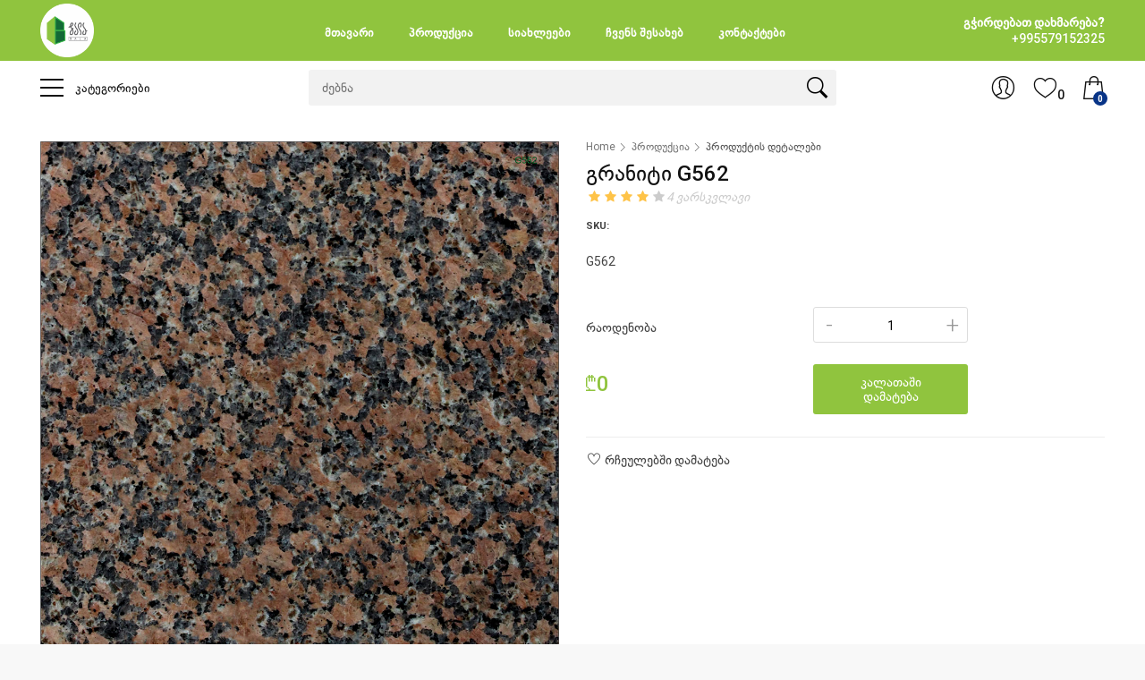

--- FILE ---
content_type: text/html; charset=UTF-8
request_url: http://bala.ge/?menu=8&id=138
body_size: 11274
content:
<!DOCTYPE html>
<html lang="en">

<head>
    <meta charset="utf-8">
    <meta http-equiv="X-UA-Compatible" content="IE=edge">
    <meta name="viewport" content="width=device-width, initial-scale=1, shrink-to-fit=no">
    <meta name="description" content="">
    <meta name="author" content="Ansonika">
    <title>BALA</title>

    <!-- Favicons-->
    <link rel="shortcut icon" href="img/logobalaico.ico" type="image/x-icon">
    <link rel="apple-touch-icon" type="image/x-icon" href="img/logo_bala.png">
    <link rel="apple-touch-icon" type="image/x-icon" sizes="72x72" href="img/logo_bala_2.png">
    <link rel="apple-touch-icon" type="image/x-icon" sizes="114x114" href="img/logo_bala_2.png">
    <link rel="apple-touch-icon" type="image/x-icon" sizes="144x144" href="img/logo_bala_2.png">
	
    <!-- GOOGLE WEB FONT -->
    <link href="https://fonts.googleapis.com/css?family=Roboto:300,400,500,700,900&display=swap" rel="stylesheet">

    <!-- BASE CSS -->
    <link href="css/bootstrap.custom.min.css" rel="stylesheet">
    <link href="css/style.css" rel="stylesheet">

	<!-- SPECIFIC CSS -->
    <link href="css/home_1.css" rel="stylesheet">
	
	<!-- SPECIFIC CSS -->
    <link href="css/product_page.css" rel="stylesheet">
	
	<!-- SPECIFIC CSS -->
    <link href="css/listing.css" rel="stylesheet">
	
	<!-- SPECIFIC CSS -->
    <link href="css/blog.css" rel="stylesheet">
	
	<!-- SPECIFIC CSS -->
    <link href="css/about.css" rel="stylesheet">
	
	<!-- SPECIFIC CSS -->
    <link href="css/contact.css" rel="stylesheet">
	
	<!-- SPECIFIC CSS -->
    <link href="css/checkout.css" rel="stylesheet">
	
	<!-- SPECIFIC CSS -->
    <link href="css/cart.css" rel="stylesheet">
	
	<!-- SPECIFIC CSS -->
    <link href="css/account.css" rel="stylesheet">
	
	<link href="css/faq.css" rel="stylesheet">

    <!-- YOUR CUSTOM CSS -->
    <link href="css/custom.css" rel="stylesheet">
	


</head>

<body>
	
	<div id="page">
		
	<header class="version_1">
		<div class="layer"></div><!-- Mobile menu overlay mask -->
		<div class="main_header">
			<div class="container">
				<div class="row small-gutters">
					<div class="col-xl-3 col-lg-3 d-lg-flex align-items-center">
						<div id="logo">
							<a href="index.php"><img src="img/logo_bala.png" alt="" height="60" style="margin-top: 0px;"></a><!--width="100"-->
						</div>
					</div>
					<nav class="col-xl-6 col-lg-7">
						<a class="open_close" href="javascript:void(0);">
							<div class="hamburger hamburger--spin">
								<div class="hamburger-box">
									<div class="hamburger-inner"></div>
								</div>
							</div>
						</a>
						<!-- Mobile menu button -->
						<div class="main-menu">
							<div id="header_menu">
								<a href="index.php"><img src="img/logo_bala.png" alt=""  height="50"></a><!--width="100"-->
								<a href="#" class="open_close" id="close_in"><i class="ti-close"></i></a>
							</div>
							<ul>
								<li>
									<a href="index.php">მთავარი</a>
								</li>
								<li>
									<a href="?menu=2">პროდუქცია</a>
								</li>
                                <li>
									<a href="?menu=3">სიახლეები</a>
								</li>
								<li>
									<a href="?menu=4">ჩვენს შესახებ</a>
								</li>
                                <!--<li class="submenu">
									<a href="javascript:void(0);" class="show-submenu">სხვა</a>
                                    <ul>-->
										<!--<li><a href="?menu=4">ჩვენს შესახებ</a></li>-->
										<!--<li><a href="?menu=5">პარტნიორები</a></li>-->
										<!--<li><a href="?menu=6">გალერეა</a></li>-->
										<!--<li><a href="?menu=17">წესები და პირობები</a></li>-->
										<!--<li><a href="?menu=18">კონფიდენციალურობა</a></li>-->
									<!--</ul>
								</li>-->
								<li>
									<a href="?menu=7">კონტაქტები</a>
								</li>
							</ul>
						</div>
						<!--/main-menu -->
					</nav>
					<div class="col-xl-3 col-lg-2 d-lg-flex align-items-center justify-content-end text-right">
						<a class="phone_top" href="tel://9438843343"><strong><span>გჭირდებათ დახმარება?</span>+995579152325</strong></a>
					</div>
				</div>
				<!-- /row -->
			</div>		</div>
		<!-- /main_header -->

		<div class="main_nav Sticky">
			<div class="container">
				<div class="row small-gutters">
					
					<div class="col-xl-3 col-lg-3 col-md-3">
						<nav class="categories">
							<ul class="clearfix">
								<li><span>
										<a href="#">
											<span class="hamburger hamburger--spin">
												<span class="hamburger-box">
													<span class="hamburger-inner"></span>
												</span>
											</span>
											კატეგორიები
										</a>
									</span>
									<div id="menu">
										<ul>
											<li><a href="?menu=2&kategoria=agroteqnika">აგროტექნიკა</a></li>
											<li><a href="?menu=2&kategoria=samsheleblo_masalebi">სამშენებლო მასალები</a></li>
 
											
											<!--<ul>
													<li><a href="listing-row-1-sidebar-left.html">For Men</a></li>
													<li><a href="listing-row-2-sidebar-right.html">For Women</a></li>
													<li><a href="listing-row-4-sidebar-extended.html">For Boys</a></li>
													<li><a href="listing-grid-1-full.html">For Girls</a></li>
												</ul>-->
										</ul>
									</div>
								</li>
							</ul>
						</nav>
					</div>
                    
                    <div class="col-xl-6 col-lg-7 col-md-6 d-none d-md-block">
						<div class="custom-search-input">
														<input type="text" placeholder="ძებნა" name="search" value="" data-search>
							<button type="submit" id="search"><i class="header-icon_search_custom"></i></button>
							
						</div>
					</div>


					<div class="col-xl-3 col-lg-2 col-md-3">
						<ul class="top_tools">
							<li>
								<div class="dropdown dropdown-cart" id='kalata'>

</div>								<!-- /dropdown-cart-->
							</li>
							<li>
								<div class="dropdown dropdown-cart" id='rcheulebi'>

</div>							</li>
							<li>
								<div class="dropdown dropdown-access">
    <a href="javascript:" class="access_link"><span>Account</span></a>
    <div class="dropdown-menu">
				<a href="?menu=10" class="btn_1">შესვლა/რეგისტრაცია</a>
		
    </div>
</div>								<!-- /dropdown-access-->
							</li>
							
<!--/////////////////////////////////////////////////////////////////////////////////////////////////////////////////////////////////////////////-->
                            <li>
								<a href="javascript:void(0);" class="btn_search_mob"><span>Search</span></a>
							</li>
							<li>
								<a href="#menu" class="btn_cat_mob">
									<div class="hamburger hamburger--spin" id="hamburger">
										<div class="hamburger-box">
											<div class="hamburger-inner"></div>
										</div>
									</div>
									Categories
								</a>
							</li>
<!--/////////////////////////////////////////////////////////////////////////////////////////////////////////////////////////////////////////////-->
                            
						</ul>
					</div>
				</div>
				<!-- /row -->
			</div>
			<div class="search_mob_wp">
				<input type="text" class="form-control" placeholder="Search over 10.000 products">
				<input type="submit" class="btn_1 full-width" value="Search">
			</div>
			<!-- /search_mobile -->
		</div>
		<!-- /main_nav -->
	</header>
	<!-- /header -->
		
	<main>	
				<!--/carousel-->

				<!--/banners_grid -->
		
		<main>
	    <div class="container margin_30">
			
	        <div class="row">
	            <div class="col-md-6">
	                <div class="all">
	                    <div class="slider">
	                        <div class="owl-carousel owl-theme main magnific-gallery">
	<div >
		<a href="upload/pic/pic_produqcia_138_0.jpg" title="Photo title" data-effect="mfp-zoom-in" class="item-box"><img src="upload/pic/pic_produqcia_138_0.jpg" alt=""></a>	
	</div>						
								<!--<div style="background-image: url(img/products/shoes/1.jpg);" class="item-box"></div>
	                            <div style="background-image: url(img/products/shoes/2.jpg);" class="item-box"></div>
	                            <div style="background-image: url(img/products/shoes/3.jpg);" class="item-box"></div>
	                            <div style="background-image: url(img/products/shoes/4.jpg);" class="item-box"></div>
	                            <div style="background-image: url(img/products/shoes/5.jpg);" class="item-box"></div>
	                            <div style="background-image: url(img/products/shoes/6.jpg);" class="item-box"></div>-->
	                        </div>
	                        <div class="left nonl"><i class="ti-angle-left"></i></div>
	                        <div class="right"><i class="ti-angle-right"></i></div>
	                    </div>
	                    <div class="slider-two">
	                        <div class="owl-carousel owl-theme thumbs">
	<div style="background-image: url(upload/pic/pic_produqcia_138_0.jpg);" class="item active"></div>						
 
								<!--<div style="background-image: url(img/products/shoes/1.jpg);" class="item active"></div>
	                            <div style="background-image: url(img/products/shoes/2.jpg);" class="item"></div>
	                            <div style="background-image: url(img/products/shoes/3.jpg);" class="item"></div>
	                            <div style="background-image: url(img/products/shoes/4.jpg);" class="item"></div>
	                            <div style="background-image: url(img/products/shoes/5.jpg);" class="item"></div>
	                            <div style="background-image: url(img/products/shoes/6.jpg);" class="item"></div>-->
	                        </div>
	                        <!--<div class="left-t nonl-t"></div>
	                        <div class="right-t"></div>-->
	                    </div>
	                </div>
	            </div>
	            <div class="col-md-6">
	                <div class="breadcrumbs">
	                    <ul>
	                        <li><a href="index.php">Home</a></li>
							<li><a href="index.php?menu=2">პროდუქცია</a></li>
	                        <li>პროდუქტის დეტალები</li>
	                    </ul>
	                </div>
	                <!-- /page_header -->
	                <div class="prod_info">
	                    <h1>გრანიტი G562</h1>
	                    <span class="rating"><i class="icon-star voted"></i><i class="icon-star voted"></i><i class="icon-star voted"></i><i class="icon-star voted"></i><i class="icon-star"></i><em>4 ვარსკვლავი</em></span>
						<p><small>SKU: </small><br><p>G562</p></p>
	                    <div class="prod_options">
	                        <!--<div class="row">
	                            <label class="col-xl-5 col-lg-5  col-md-6 col-6 pt-0"><strong>ფერი</strong></label>
	                            <div class="col-xl-4 col-lg-5 col-md-6 col-6 colors">
	                                <ul>
	                                    <li><a href="javascript:" class="color color_1 active"></a></li>
	                                    <li><a href="javascript:" class="color color_2"></a></li>
	                                    <li><a href="javascript:" class="color color_3"></a></li>
	                                    <li><a href="javascript:" class="color color_4"></a></li>
	                                </ul>
	                            </div>
	                        </div>-->
	                        <!--<div class="row">
	                            <label class="col-xl-5 col-lg-5 col-md-6 col-6"><strong>ზომა</strong></label>
	                            <div class="col-xl-4 col-lg-5 col-md-6 col-6">
	                                <div class="custom-select-form">
	                                    <select class="wide">
	                                        <option value="" selected>Small (S)</option>
	                                        <option value="">M</option>
	                                        <option value="">L</option>
	                                        <option value="">XL</option>
	                                    </select>
	                                </div>
	                            </div>
	                        </div>-->
	                        <div class="row">
	                            <label class="col-xl-5 col-lg-5  col-md-6 col-6"><strong>რაოდენობა</strong></label>
	                            <div class="col-xl-4 col-lg-5 col-md-6 col-6">
	                                <div class="numbers-row">
	                                    <input type="text" value="1" id="quantity_1" class="qty2" name="raodenoba">
	                                </div>
	                            </div>
	                        </div>
							
	                    </div>
	                    <div class="row">
	                        <div class="col-lg-5 col-md-6">
	                            <div class="price_main">
                                    									<span class="new_price">₾0</span>
                                    								</div>	
	                        </div>
	                        <div class="col-lg-4 col-md-6">
	                            <div class="btn_add_to_cart"><a href="javascript:" class="btn_1" data-damateba="kalata" data-produqt-id="138">კალათაში დამატება</a></div>
	                        </div>
	                    </div>
	                </div>
	                <!-- /prod_info -->
	                <div class="product_actions">
	                    <ul>
	                        <li>
	                            <a href="javascript:" data-damateba="rcheulebi" data-produqt-id="138"><i class="ti-heart"></i><span>რჩეულებში დამატება</span></a>
	                        </li>
	                        <!--<li>
	                            <a href="#"><i class="ti-control-shuffle"></i><span>Add to Compare</span></a>
	                        </li>-->
	                    </ul>
	                </div>
	                <!-- /product_actions -->
	            </div>
	        </div>
	        <!-- /row -->
	    </div>
	    <!-- /container -->
	    
	    <div class="tabs_product">
	        <div class="container">
	            <ul class="nav nav-tabs" role="tablist">
	                <li class="nav-item">
	                    <a id="tab-A" href="#pane-A" class="nav-link active" data-toggle="tab" role="tab">დამატებითი მონაცემები</a>
	                </li>
	                <!--<li class="nav-item">
	                    <a id="tab-B" href="#pane-B" class="nav-link" data-toggle="tab" role="tab">Reviews</a>
	                </li>-->
	            </ul>
	        </div>
	    </div>
	    <!-- /tabs_product -->
	    <div class="tab_content_wrapper">
	        <div class="container">
	            <div class="tab-content" role="tablist">
	                <div id="pane-A" class="card tab-pane fade active show" role="tabpanel" aria-labelledby="tab-A">
	                    <div class="card-header" role="tab" id="heading-A">
	                        <h5 class="mb-0">
	                            <a class="collapsed" data-toggle="collapse" href="#collapse-A" aria-expanded="false" aria-controls="collapse-A">
	                                დამატებითი მონაცემები
	                            </a>
	                        </h5>
	                    </div>
	                    <div id="collapse-A" class="collapse" role="tabpanel" aria-labelledby="heading-A">
	                        <div class="card-body">
	                            <div class="row justify-content-between">
	                                <div class="col-lg-6">
	                                    <h3>დეტალები</h3>
	                                    <p>
																					</p>
	                                </div>
	                                <div class="col-lg-5">
	                                    <h3>სპეციფიკაცია</h3>
	                                    <div class="table-responsive">
	                                        <table class="table table-sm table-striped">
	                                            <tbody>
	                                                <tr>
	                                                    <td><strong>კატეგორია</strong></td>
	                                                    <td>
															სამშენებლო მასალები														</td>
	                                                </tr>
	                                                <tr>
	                                                    <td><strong>ქვე კატეგორია</strong></td>
	                                                    <td>
														ბუნებრივი ქვა/გრანიტი														</td>
	                                                </tr>
	                                                <tr>
	                                                    <td><strong>პროდუქციის ტიპი</strong></td>
	                                                    <td>
																												</td>
	                                                </tr>
	                                                <tr>
	                                                    <td><strong>მწარმოებელი</strong></td>
	                                                    <td>
															BALA														</td>
	                                                </tr>
	                                            </tbody>
	                                        </table>
	                                    </div>
	                                    <!-- /table-responsive -->
	                                </div>
	                            </div>
	                        </div>
	                    </div>
	                </div>
	                <!-- /TAB A -->
	                <!--<div id="pane-B" class="card tab-pane fade" role="tabpanel" aria-labelledby="tab-B">
	                    
	                </div>-->
	                <!-- /tab B -->
	            </div>
	            <!-- /tab-content -->
	        </div>
	        <!-- /container -->
	    </div>
	    <!-- /tab_content_wrapper -->



	    <div class="container margin_60_35">
	        <div class="main_title">
	            <h2>მსგავსი პროდუქცია</h2>
	            <!--<span>პროდუქცია</span>-->
	            <!--<p>Cum doctus civibus efficiantur in imperdiet deterruisset.</p>-->
	        </div>
			<div class="owl-carousel owl-theme products_carousel">
			
	            <div class="item">
	                <div class="grid_item">
	                    							<span class="ribbon new">new</span>
								                    <figure>
	                        <a href="?menu=8&id=127">
	                            <img class="owl-lazy" src="img/products/product_placeholder_square_medium.jpg" data-src="upload/pic/pic_produqcia_127_0.jpg" alt="">
	                        </a>
	                    </figure>
	                    <div class="rating"><i class="icon-star voted"></i><i class="icon-star voted"></i><i class="icon-star voted"></i><i class="icon-star voted"></i><i class="icon-star"></i></div>
	                    <a href="?menu=8&id=127">
	                        <h3>გრანიტი Carbon Black</h3>
	                    </a>
	                    <div class="price_box">
	                        							<span class="new_price">₾0</span>
								                    </div>
	                    <ul>
	                        <li><a href="javascript:" class="tooltip-1" data-toggle="tooltip" data-placement="left" title="რჩეულებში დამატება"><i class="ti-heart"></i><span>რჩეულებში დამატება</span></a></li>
	                        <!--<li><a href="#0" class="tooltip-1" data-toggle="tooltip" data-placement="left" title="Add to compare"><i class="ti-control-shuffle"></i><span>Add to compare</span></a></li>-->
	                        <li><a href="javascript:" class="tooltip-1" data-toggle="tooltip" data-placement="left" title="კალათაში დამატება"><i class="ti-shopping-cart"></i><span>კალათაში დამატება</span></a></li>
	                    </ul>
	                </div>
	                <!-- /grid_item -->
	            </div>
	            <!-- /item -->
	        
			
	            <div class="item">
	                <div class="grid_item">
	                    							<span class="ribbon new">new</span>
								                    <figure>
	                        <a href="?menu=8&id=128">
	                            <img class="owl-lazy" src="img/products/product_placeholder_square_medium.jpg" data-src="upload/pic/pic_produqcia_128_0.jpg" alt="">
	                        </a>
	                    </figure>
	                    <div class="rating"><i class="icon-star voted"></i><i class="icon-star voted"></i><i class="icon-star voted"></i><i class="icon-star voted"></i><i class="icon-star"></i></div>
	                    <a href="?menu=8&id=128">
	                        <h3>გრანიტი Westin Brown</h3>
	                    </a>
	                    <div class="price_box">
	                        							<span class="new_price">₾0</span>
								                    </div>
	                    <ul>
	                        <li><a href="javascript:" class="tooltip-1" data-toggle="tooltip" data-placement="left" title="რჩეულებში დამატება"><i class="ti-heart"></i><span>რჩეულებში დამატება</span></a></li>
	                        <!--<li><a href="#0" class="tooltip-1" data-toggle="tooltip" data-placement="left" title="Add to compare"><i class="ti-control-shuffle"></i><span>Add to compare</span></a></li>-->
	                        <li><a href="javascript:" class="tooltip-1" data-toggle="tooltip" data-placement="left" title="კალათაში დამატება"><i class="ti-shopping-cart"></i><span>კალათაში დამატება</span></a></li>
	                    </ul>
	                </div>
	                <!-- /grid_item -->
	            </div>
	            <!-- /item -->
	        
			
	            <div class="item">
	                <div class="grid_item">
	                    							<span class="ribbon new">new</span>
								                    <figure>
	                        <a href="?menu=8&id=129">
	                            <img class="owl-lazy" src="img/products/product_placeholder_square_medium.jpg" data-src="upload/pic/pic_produqcia_129_0.jpg" alt="">
	                        </a>
	                    </figure>
	                    <div class="rating"><i class="icon-star voted"></i><i class="icon-star voted"></i><i class="icon-star voted"></i><i class="icon-star voted"></i><i class="icon-star"></i></div>
	                    <a href="?menu=8&id=129">
	                        <h3>გრანიტი Cristal Brown</h3>
	                    </a>
	                    <div class="price_box">
	                        							<span class="new_price">₾0</span>
								                    </div>
	                    <ul>
	                        <li><a href="javascript:" class="tooltip-1" data-toggle="tooltip" data-placement="left" title="რჩეულებში დამატება"><i class="ti-heart"></i><span>რჩეულებში დამატება</span></a></li>
	                        <!--<li><a href="#0" class="tooltip-1" data-toggle="tooltip" data-placement="left" title="Add to compare"><i class="ti-control-shuffle"></i><span>Add to compare</span></a></li>-->
	                        <li><a href="javascript:" class="tooltip-1" data-toggle="tooltip" data-placement="left" title="კალათაში დამატება"><i class="ti-shopping-cart"></i><span>კალათაში დამატება</span></a></li>
	                    </ul>
	                </div>
	                <!-- /grid_item -->
	            </div>
	            <!-- /item -->
	        
			
	            <div class="item">
	                <div class="grid_item">
	                    							<span class="ribbon new">new</span>
								                    <figure>
	                        <a href="?menu=8&id=130">
	                            <img class="owl-lazy" src="img/products/product_placeholder_square_medium.jpg" data-src="upload/pic/pic_produqcia_130_0.jpg" alt="">
	                        </a>
	                    </figure>
	                    <div class="rating"><i class="icon-star voted"></i><i class="icon-star voted"></i><i class="icon-star voted"></i><i class="icon-star voted"></i><i class="icon-star"></i></div>
	                    <a href="?menu=8&id=130">
	                        <h3>გრანიტი Majestic Black (lapatro)</h3>
	                    </a>
	                    <div class="price_box">
	                        							<span class="new_price">₾0</span>
								                    </div>
	                    <ul>
	                        <li><a href="javascript:" class="tooltip-1" data-toggle="tooltip" data-placement="left" title="რჩეულებში დამატება"><i class="ti-heart"></i><span>რჩეულებში დამატება</span></a></li>
	                        <!--<li><a href="#0" class="tooltip-1" data-toggle="tooltip" data-placement="left" title="Add to compare"><i class="ti-control-shuffle"></i><span>Add to compare</span></a></li>-->
	                        <li><a href="javascript:" class="tooltip-1" data-toggle="tooltip" data-placement="left" title="კალათაში დამატება"><i class="ti-shopping-cart"></i><span>კალათაში დამატება</span></a></li>
	                    </ul>
	                </div>
	                <!-- /grid_item -->
	            </div>
	            <!-- /item -->
	        
			
	            <div class="item">
	                <div class="grid_item">
	                    							<span class="ribbon new">new</span>
								                    <figure>
	                        <a href="?menu=8&id=131">
	                            <img class="owl-lazy" src="img/products/product_placeholder_square_medium.jpg" data-src="upload/pic/pic_produqcia_131_0.jpg" alt="">
	                        </a>
	                    </figure>
	                    <div class="rating"><i class="icon-star voted"></i><i class="icon-star voted"></i><i class="icon-star voted"></i><i class="icon-star voted"></i><i class="icon-star"></i></div>
	                    <a href="?menu=8&id=131">
	                        <h3>გრანიტი Bala Flower</h3>
	                    </a>
	                    <div class="price_box">
	                        							<span class="new_price">₾0</span>
								                    </div>
	                    <ul>
	                        <li><a href="javascript:" class="tooltip-1" data-toggle="tooltip" data-placement="left" title="რჩეულებში დამატება"><i class="ti-heart"></i><span>რჩეულებში დამატება</span></a></li>
	                        <!--<li><a href="#0" class="tooltip-1" data-toggle="tooltip" data-placement="left" title="Add to compare"><i class="ti-control-shuffle"></i><span>Add to compare</span></a></li>-->
	                        <li><a href="javascript:" class="tooltip-1" data-toggle="tooltip" data-placement="left" title="კალათაში დამატება"><i class="ti-shopping-cart"></i><span>კალათაში დამატება</span></a></li>
	                    </ul>
	                </div>
	                <!-- /grid_item -->
	            </div>
	            <!-- /item -->
	        
			
	            <div class="item">
	                <div class="grid_item">
	                    							<span class="ribbon new">new</span>
								                    <figure>
	                        <a href="?menu=8&id=132">
	                            <img class="owl-lazy" src="img/products/product_placeholder_square_medium.jpg" data-src="upload/pic/pic_produqcia_132_0.jpg" alt="">
	                        </a>
	                    </figure>
	                    <div class="rating"><i class="icon-star voted"></i><i class="icon-star voted"></i><i class="icon-star voted"></i><i class="icon-star voted"></i><i class="icon-star"></i></div>
	                    <a href="?menu=8&id=132">
	                        <h3>გრანიტი G654</h3>
	                    </a>
	                    <div class="price_box">
	                        							<span class="new_price">₾0</span>
								                    </div>
	                    <ul>
	                        <li><a href="javascript:" class="tooltip-1" data-toggle="tooltip" data-placement="left" title="რჩეულებში დამატება"><i class="ti-heart"></i><span>რჩეულებში დამატება</span></a></li>
	                        <!--<li><a href="#0" class="tooltip-1" data-toggle="tooltip" data-placement="left" title="Add to compare"><i class="ti-control-shuffle"></i><span>Add to compare</span></a></li>-->
	                        <li><a href="javascript:" class="tooltip-1" data-toggle="tooltip" data-placement="left" title="კალათაში დამატება"><i class="ti-shopping-cart"></i><span>კალათაში დამატება</span></a></li>
	                    </ul>
	                </div>
	                <!-- /grid_item -->
	            </div>
	            <!-- /item -->
	        
			
	            <div class="item">
	                <div class="grid_item">
	                    							<span class="ribbon new">new</span>
								                    <figure>
	                        <a href="?menu=8&id=133">
	                            <img class="owl-lazy" src="img/products/product_placeholder_square_medium.jpg" data-src="upload/pic/pic_produqcia_133_0.jpg" alt="">
	                        </a>
	                    </figure>
	                    <div class="rating"><i class="icon-star voted"></i><i class="icon-star voted"></i><i class="icon-star voted"></i><i class="icon-star voted"></i><i class="icon-star"></i></div>
	                    <a href="?menu=8&id=133">
	                        <h3>გრანიტი 664</h3>
	                    </a>
	                    <div class="price_box">
	                        							<span class="new_price">₾0</span>
								                    </div>
	                    <ul>
	                        <li><a href="javascript:" class="tooltip-1" data-toggle="tooltip" data-placement="left" title="რჩეულებში დამატება"><i class="ti-heart"></i><span>რჩეულებში დამატება</span></a></li>
	                        <!--<li><a href="#0" class="tooltip-1" data-toggle="tooltip" data-placement="left" title="Add to compare"><i class="ti-control-shuffle"></i><span>Add to compare</span></a></li>-->
	                        <li><a href="javascript:" class="tooltip-1" data-toggle="tooltip" data-placement="left" title="კალათაში დამატება"><i class="ti-shopping-cart"></i><span>კალათაში დამატება</span></a></li>
	                    </ul>
	                </div>
	                <!-- /grid_item -->
	            </div>
	            <!-- /item -->
	        
			
	            <div class="item">
	                <div class="grid_item">
	                    							<span class="ribbon new">new</span>
								                    <figure>
	                        <a href="?menu=8&id=134">
	                            <img class="owl-lazy" src="img/products/product_placeholder_square_medium.jpg" data-src="upload/pic/pic_produqcia_134_0.jpg" alt="">
	                        </a>
	                    </figure>
	                    <div class="rating"><i class="icon-star voted"></i><i class="icon-star voted"></i><i class="icon-star voted"></i><i class="icon-star voted"></i><i class="icon-star"></i></div>
	                    <a href="?menu=8&id=134">
	                        <h3>გრანიტი Cristal Blue (Lapatro)</h3>
	                    </a>
	                    <div class="price_box">
	                        							<span class="new_price">₾0</span>
								                    </div>
	                    <ul>
	                        <li><a href="javascript:" class="tooltip-1" data-toggle="tooltip" data-placement="left" title="რჩეულებში დამატება"><i class="ti-heart"></i><span>რჩეულებში დამატება</span></a></li>
	                        <!--<li><a href="#0" class="tooltip-1" data-toggle="tooltip" data-placement="left" title="Add to compare"><i class="ti-control-shuffle"></i><span>Add to compare</span></a></li>-->
	                        <li><a href="javascript:" class="tooltip-1" data-toggle="tooltip" data-placement="left" title="კალათაში დამატება"><i class="ti-shopping-cart"></i><span>კალათაში დამატება</span></a></li>
	                    </ul>
	                </div>
	                <!-- /grid_item -->
	            </div>
	            <!-- /item -->
	        
			
	            <div class="item">
	                <div class="grid_item">
	                    							<span class="ribbon new">new</span>
								                    <figure>
	                        <a href="?menu=8&id=135">
	                            <img class="owl-lazy" src="img/products/product_placeholder_square_medium.jpg" data-src="upload/pic/pic_produqcia_135_0.jpg" alt="">
	                        </a>
	                    </figure>
	                    <div class="rating"><i class="icon-star voted"></i><i class="icon-star voted"></i><i class="icon-star voted"></i><i class="icon-star voted"></i><i class="icon-star"></i></div>
	                    <a href="?menu=8&id=135">
	                        <h3>გრანიტი Spay White</h3>
	                    </a>
	                    <div class="price_box">
	                        							<span class="new_price">₾0</span>
								                    </div>
	                    <ul>
	                        <li><a href="javascript:" class="tooltip-1" data-toggle="tooltip" data-placement="left" title="რჩეულებში დამატება"><i class="ti-heart"></i><span>რჩეულებში დამატება</span></a></li>
	                        <!--<li><a href="#0" class="tooltip-1" data-toggle="tooltip" data-placement="left" title="Add to compare"><i class="ti-control-shuffle"></i><span>Add to compare</span></a></li>-->
	                        <li><a href="javascript:" class="tooltip-1" data-toggle="tooltip" data-placement="left" title="კალათაში დამატება"><i class="ti-shopping-cart"></i><span>კალათაში დამატება</span></a></li>
	                    </ul>
	                </div>
	                <!-- /grid_item -->
	            </div>
	            <!-- /item -->
	        
			
	            <div class="item">
	                <div class="grid_item">
	                    							<span class="ribbon new">new</span>
								                    <figure>
	                        <a href="?menu=8&id=136">
	                            <img class="owl-lazy" src="img/products/product_placeholder_square_medium.jpg" data-src="upload/pic/pic_produqcia_136_0.jpg" alt="">
	                        </a>
	                    </figure>
	                    <div class="rating"><i class="icon-star voted"></i><i class="icon-star voted"></i><i class="icon-star voted"></i><i class="icon-star voted"></i><i class="icon-star"></i></div>
	                    <a href="?menu=8&id=136">
	                        <h3>გრანიტი G664-1</h3>
	                    </a>
	                    <div class="price_box">
	                        							<span class="new_price">₾0</span>
								                    </div>
	                    <ul>
	                        <li><a href="javascript:" class="tooltip-1" data-toggle="tooltip" data-placement="left" title="რჩეულებში დამატება"><i class="ti-heart"></i><span>რჩეულებში დამატება</span></a></li>
	                        <!--<li><a href="#0" class="tooltip-1" data-toggle="tooltip" data-placement="left" title="Add to compare"><i class="ti-control-shuffle"></i><span>Add to compare</span></a></li>-->
	                        <li><a href="javascript:" class="tooltip-1" data-toggle="tooltip" data-placement="left" title="კალათაში დამატება"><i class="ti-shopping-cart"></i><span>კალათაში დამატება</span></a></li>
	                    </ul>
	                </div>
	                <!-- /grid_item -->
	            </div>
	            <!-- /item -->
	        
			
	            <div class="item">
	                <div class="grid_item">
	                    							<span class="ribbon new">new</span>
								                    <figure>
	                        <a href="?menu=8&id=137">
	                            <img class="owl-lazy" src="img/products/product_placeholder_square_medium.jpg" data-src="upload/pic/pic_produqcia_137_0.jpg" alt="">
	                        </a>
	                    </figure>
	                    <div class="rating"><i class="icon-star voted"></i><i class="icon-star voted"></i><i class="icon-star voted"></i><i class="icon-star voted"></i><i class="icon-star"></i></div>
	                    <a href="?menu=8&id=137">
	                        <h3>გრანიტი Black Markino</h3>
	                    </a>
	                    <div class="price_box">
	                        							<span class="new_price">₾0</span>
								                    </div>
	                    <ul>
	                        <li><a href="javascript:" class="tooltip-1" data-toggle="tooltip" data-placement="left" title="რჩეულებში დამატება"><i class="ti-heart"></i><span>რჩეულებში დამატება</span></a></li>
	                        <!--<li><a href="#0" class="tooltip-1" data-toggle="tooltip" data-placement="left" title="Add to compare"><i class="ti-control-shuffle"></i><span>Add to compare</span></a></li>-->
	                        <li><a href="javascript:" class="tooltip-1" data-toggle="tooltip" data-placement="left" title="კალათაში დამატება"><i class="ti-shopping-cart"></i><span>კალათაში დამატება</span></a></li>
	                    </ul>
	                </div>
	                <!-- /grid_item -->
	            </div>
	            <!-- /item -->
	        
			
	            <div class="item">
	                <div class="grid_item">
	                    							<span class="ribbon new">new</span>
								                    <figure>
	                        <a href="?menu=8&id=139">
	                            <img class="owl-lazy" src="img/products/product_placeholder_square_medium.jpg" data-src="upload/pic/pic_produqcia_139_0.jpg" alt="">
	                        </a>
	                    </figure>
	                    <div class="rating"><i class="icon-star voted"></i><i class="icon-star voted"></i><i class="icon-star voted"></i><i class="icon-star voted"></i><i class="icon-star"></i></div>
	                    <a href="?menu=8&id=139">
	                        <h3>გრანიტი Phanter Black</h3>
	                    </a>
	                    <div class="price_box">
	                        							<span class="new_price">₾0</span>
								                    </div>
	                    <ul>
	                        <li><a href="javascript:" class="tooltip-1" data-toggle="tooltip" data-placement="left" title="რჩეულებში დამატება"><i class="ti-heart"></i><span>რჩეულებში დამატება</span></a></li>
	                        <!--<li><a href="#0" class="tooltip-1" data-toggle="tooltip" data-placement="left" title="Add to compare"><i class="ti-control-shuffle"></i><span>Add to compare</span></a></li>-->
	                        <li><a href="javascript:" class="tooltip-1" data-toggle="tooltip" data-placement="left" title="კალათაში დამატება"><i class="ti-shopping-cart"></i><span>კალათაში დამატება</span></a></li>
	                    </ul>
	                </div>
	                <!-- /grid_item -->
	            </div>
	            <!-- /item -->
	        
			
	            <div class="item">
	                <div class="grid_item">
	                    							<span class="ribbon new">new</span>
								                    <figure>
	                        <a href="?menu=8&id=140">
	                            <img class="owl-lazy" src="img/products/product_placeholder_square_medium.jpg" data-src="upload/pic/pic_produqcia_140_0.jpg" alt="">
	                        </a>
	                    </figure>
	                    <div class="rating"><i class="icon-star voted"></i><i class="icon-star voted"></i><i class="icon-star voted"></i><i class="icon-star voted"></i><i class="icon-star"></i></div>
	                    <a href="?menu=8&id=140">
	                        <h3>გრანიტი G603-5</h3>
	                    </a>
	                    <div class="price_box">
	                        							<span class="new_price">₾0</span>
								                    </div>
	                    <ul>
	                        <li><a href="javascript:" class="tooltip-1" data-toggle="tooltip" data-placement="left" title="რჩეულებში დამატება"><i class="ti-heart"></i><span>რჩეულებში დამატება</span></a></li>
	                        <!--<li><a href="#0" class="tooltip-1" data-toggle="tooltip" data-placement="left" title="Add to compare"><i class="ti-control-shuffle"></i><span>Add to compare</span></a></li>-->
	                        <li><a href="javascript:" class="tooltip-1" data-toggle="tooltip" data-placement="left" title="კალათაში დამატება"><i class="ti-shopping-cart"></i><span>კალათაში დამატება</span></a></li>
	                    </ul>
	                </div>
	                <!-- /grid_item -->
	            </div>
	            <!-- /item -->
	        
			
	            <div class="item">
	                <div class="grid_item">
	                    							<span class="ribbon new">new</span>
								                    <figure>
	                        <a href="?menu=8&id=141">
	                            <img class="owl-lazy" src="img/products/product_placeholder_square_medium.jpg" data-src="upload/pic/pic_produqcia_141_0.jpg" alt="">
	                        </a>
	                    </figure>
	                    <div class="rating"><i class="icon-star voted"></i><i class="icon-star voted"></i><i class="icon-star voted"></i><i class="icon-star voted"></i><i class="icon-star"></i></div>
	                    <a href="?menu=8&id=141">
	                        <h3>გრანიტი Crystal Blue</h3>
	                    </a>
	                    <div class="price_box">
	                        							<span class="new_price">₾0</span>
								                    </div>
	                    <ul>
	                        <li><a href="javascript:" class="tooltip-1" data-toggle="tooltip" data-placement="left" title="რჩეულებში დამატება"><i class="ti-heart"></i><span>რჩეულებში დამატება</span></a></li>
	                        <!--<li><a href="#0" class="tooltip-1" data-toggle="tooltip" data-placement="left" title="Add to compare"><i class="ti-control-shuffle"></i><span>Add to compare</span></a></li>-->
	                        <li><a href="javascript:" class="tooltip-1" data-toggle="tooltip" data-placement="left" title="კალათაში დამატება"><i class="ti-shopping-cart"></i><span>კალათაში დამატება</span></a></li>
	                    </ul>
	                </div>
	                <!-- /grid_item -->
	            </div>
	            <!-- /item -->
	        
			
	            <div class="item">
	                <div class="grid_item">
	                    							<span class="ribbon new">new</span>
								                    <figure>
	                        <a href="?menu=8&id=142">
	                            <img class="owl-lazy" src="img/products/product_placeholder_square_medium.jpg" data-src="upload/pic/pic_produqcia_142_0.jpg" alt="">
	                        </a>
	                    </figure>
	                    <div class="rating"><i class="icon-star voted"></i><i class="icon-star voted"></i><i class="icon-star voted"></i><i class="icon-star voted"></i><i class="icon-star"></i></div>
	                    <a href="?menu=8&id=142">
	                        <h3>გრანიტი Cristal Yellow</h3>
	                    </a>
	                    <div class="price_box">
	                        							<span class="new_price">₾0</span>
								                    </div>
	                    <ul>
	                        <li><a href="javascript:" class="tooltip-1" data-toggle="tooltip" data-placement="left" title="რჩეულებში დამატება"><i class="ti-heart"></i><span>რჩეულებში დამატება</span></a></li>
	                        <!--<li><a href="#0" class="tooltip-1" data-toggle="tooltip" data-placement="left" title="Add to compare"><i class="ti-control-shuffle"></i><span>Add to compare</span></a></li>-->
	                        <li><a href="javascript:" class="tooltip-1" data-toggle="tooltip" data-placement="left" title="კალათაში დამატება"><i class="ti-shopping-cart"></i><span>კალათაში დამატება</span></a></li>
	                    </ul>
	                </div>
	                <!-- /grid_item -->
	            </div>
	            <!-- /item -->
	        
			
	            <div class="item">
	                <div class="grid_item">
	                    							<span class="ribbon new">new</span>
								                    <figure>
	                        <a href="?menu=8&id=143">
	                            <img class="owl-lazy" src="img/products/product_placeholder_square_medium.jpg" data-src="upload/pic/pic_produqcia_143_0.jpg" alt="">
	                        </a>
	                    </figure>
	                    <div class="rating"><i class="icon-star voted"></i><i class="icon-star voted"></i><i class="icon-star voted"></i><i class="icon-star voted"></i><i class="icon-star"></i></div>
	                    <a href="?menu=8&id=143">
	                        <h3>გრანიტი Multi Red</h3>
	                    </a>
	                    <div class="price_box">
	                        							<span class="new_price">₾0</span>
								                    </div>
	                    <ul>
	                        <li><a href="javascript:" class="tooltip-1" data-toggle="tooltip" data-placement="left" title="რჩეულებში დამატება"><i class="ti-heart"></i><span>რჩეულებში დამატება</span></a></li>
	                        <!--<li><a href="#0" class="tooltip-1" data-toggle="tooltip" data-placement="left" title="Add to compare"><i class="ti-control-shuffle"></i><span>Add to compare</span></a></li>-->
	                        <li><a href="javascript:" class="tooltip-1" data-toggle="tooltip" data-placement="left" title="კალათაში დამატება"><i class="ti-shopping-cart"></i><span>კალათაში დამატება</span></a></li>
	                    </ul>
	                </div>
	                <!-- /grid_item -->
	            </div>
	            <!-- /item -->
	        
			
	            <div class="item">
	                <div class="grid_item">
	                    							<span class="ribbon new">new</span>
								                    <figure>
	                        <a href="?menu=8&id=144">
	                            <img class="owl-lazy" src="img/products/product_placeholder_square_medium.jpg" data-src="upload/pic/pic_produqcia_144_0.jpg" alt="">
	                        </a>
	                    </figure>
	                    <div class="rating"><i class="icon-star voted"></i><i class="icon-star voted"></i><i class="icon-star voted"></i><i class="icon-star voted"></i><i class="icon-star"></i></div>
	                    <a href="?menu=8&id=144">
	                        <h3>გრანიტი Tiger Skin</h3>
	                    </a>
	                    <div class="price_box">
	                        							<span class="new_price">₾0</span>
								                    </div>
	                    <ul>
	                        <li><a href="javascript:" class="tooltip-1" data-toggle="tooltip" data-placement="left" title="რჩეულებში დამატება"><i class="ti-heart"></i><span>რჩეულებში დამატება</span></a></li>
	                        <!--<li><a href="#0" class="tooltip-1" data-toggle="tooltip" data-placement="left" title="Add to compare"><i class="ti-control-shuffle"></i><span>Add to compare</span></a></li>-->
	                        <li><a href="javascript:" class="tooltip-1" data-toggle="tooltip" data-placement="left" title="კალათაში დამატება"><i class="ti-shopping-cart"></i><span>კალათაში დამატება</span></a></li>
	                    </ul>
	                </div>
	                <!-- /grid_item -->
	            </div>
	            <!-- /item -->
	        
			
	            <div class="item">
	                <div class="grid_item">
	                    							<span class="ribbon new">new</span>
								                    <figure>
	                        <a href="?menu=8&id=145">
	                            <img class="owl-lazy" src="img/products/product_placeholder_square_medium.jpg" data-src="upload/pic/pic_produqcia_145_0.jpg" alt="">
	                        </a>
	                    </figure>
	                    <div class="rating"><i class="icon-star voted"></i><i class="icon-star voted"></i><i class="icon-star voted"></i><i class="icon-star voted"></i><i class="icon-star"></i></div>
	                    <a href="?menu=8&id=145">
	                        <h3>გრანიტი Black Granite</h3>
	                    </a>
	                    <div class="price_box">
	                        							<span class="new_price">₾0</span>
								                    </div>
	                    <ul>
	                        <li><a href="javascript:" class="tooltip-1" data-toggle="tooltip" data-placement="left" title="რჩეულებში დამატება"><i class="ti-heart"></i><span>რჩეულებში დამატება</span></a></li>
	                        <!--<li><a href="#0" class="tooltip-1" data-toggle="tooltip" data-placement="left" title="Add to compare"><i class="ti-control-shuffle"></i><span>Add to compare</span></a></li>-->
	                        <li><a href="javascript:" class="tooltip-1" data-toggle="tooltip" data-placement="left" title="კალათაში დამატება"><i class="ti-shopping-cart"></i><span>კალათაში დამატება</span></a></li>
	                    </ul>
	                </div>
	                <!-- /grid_item -->
	            </div>
	            <!-- /item -->
	        
			
	            <div class="item">
	                <div class="grid_item">
	                    							<span class="ribbon new">new</span>
								                    <figure>
	                        <a href="?menu=8&id=146">
	                            <img class="owl-lazy" src="img/products/product_placeholder_square_medium.jpg" data-src="upload/pic/pic_produqcia_146_0.jpg" alt="">
	                        </a>
	                    </figure>
	                    <div class="rating"><i class="icon-star voted"></i><i class="icon-star voted"></i><i class="icon-star voted"></i><i class="icon-star voted"></i><i class="icon-star"></i></div>
	                    <a href="?menu=8&id=146">
	                        <h3>გრანიტი G383</h3>
	                    </a>
	                    <div class="price_box">
	                        							<span class="new_price">₾0</span>
								                    </div>
	                    <ul>
	                        <li><a href="javascript:" class="tooltip-1" data-toggle="tooltip" data-placement="left" title="რჩეულებში დამატება"><i class="ti-heart"></i><span>რჩეულებში დამატება</span></a></li>
	                        <!--<li><a href="#0" class="tooltip-1" data-toggle="tooltip" data-placement="left" title="Add to compare"><i class="ti-control-shuffle"></i><span>Add to compare</span></a></li>-->
	                        <li><a href="javascript:" class="tooltip-1" data-toggle="tooltip" data-placement="left" title="კალათაში დამატება"><i class="ti-shopping-cart"></i><span>კალათაში დამატება</span></a></li>
	                    </ul>
	                </div>
	                <!-- /grid_item -->
	            </div>
	            <!-- /item -->
	        
			
	            <div class="item">
	                <div class="grid_item">
	                    							<span class="ribbon new">new</span>
								                    <figure>
	                        <a href="?menu=8&id=147">
	                            <img class="owl-lazy" src="img/products/product_placeholder_square_medium.jpg" data-src="upload/pic/pic_produqcia_147_0.jpg" alt="">
	                        </a>
	                    </figure>
	                    <div class="rating"><i class="icon-star voted"></i><i class="icon-star voted"></i><i class="icon-star voted"></i><i class="icon-star voted"></i><i class="icon-star"></i></div>
	                    <a href="?menu=8&id=147">
	                        <h3>გრანიტი Majestic Black</h3>
	                    </a>
	                    <div class="price_box">
	                        							<span class="new_price">₾0</span>
								                    </div>
	                    <ul>
	                        <li><a href="javascript:" class="tooltip-1" data-toggle="tooltip" data-placement="left" title="რჩეულებში დამატება"><i class="ti-heart"></i><span>რჩეულებში დამატება</span></a></li>
	                        <!--<li><a href="#0" class="tooltip-1" data-toggle="tooltip" data-placement="left" title="Add to compare"><i class="ti-control-shuffle"></i><span>Add to compare</span></a></li>-->
	                        <li><a href="javascript:" class="tooltip-1" data-toggle="tooltip" data-placement="left" title="კალათაში დამატება"><i class="ti-shopping-cart"></i><span>კალათაში დამატება</span></a></li>
	                    </ul>
	                </div>
	                <!-- /grid_item -->
	            </div>
	            <!-- /item -->
	        
 
	</div>		
			
	        <!-- /products_carousel -->
	    </div>
	    <!-- /container -->

		<!--/feat-->

	</main>
	<!-- /main -->
    
    		<!-- /container -->

				<!-- /featured -->

				<!-- /container -->
		
				<!-- /container -->
	</main>
	<!-- /main -->
		
	<footer class="revealed">
		<div class="container">
			<div class="row">
				<div class="col-lg-3 col-md-6">
					<h3 data-target="#collapse_1">მენიუ</h3>
					<div class="collapse dont-collapse-sm links" id="collapse_1">
						<ul>
							<li><a href="index.php">მთავარი</a></li>
							<li><a href="?menu=2">პროდუქცია</a></li>
							<li><a href="?menu=3">სიახლეები</a></li>
							<li><a href="?menu=4">ჩვენს შესახებ</a></li>
							<!--<li><a href="?menu=5">პარტნიორები</a></li>-->
							<!--<li><a href="?menu=6">გალერეა</a></li>-->
							<!--<li><a href="?menu=17">წესები და პირობები</a></li>-->
                            <!--<li><a href="?menu=18">კონფიდენციალურობა</a></li>-->
                            <li><a href="?menu=7">კონტაქტები</a></li>
						</ul>
					</div>
				</div>
				<div class="col-lg-3 col-md-6">
					<h3 data-target="#collapse_2">კატეგორიები</h3>
					<div class="collapse dont-collapse-sm links" id="collapse_2">
						<ul>
								<li><a href="?menu=2&kategoria=agroteqnika">აგროტექნიკა</a></li>
	<li><a href="?menu=2&kategoria=samsheleblo_masalebi">სამშენებლო მასალები</a></li>
 
						</ul>
					</div>
				</div>
				<div class="col-lg-3 col-md-6">
						<h3 data-target="#collapse_3">კონტაქტები</h3>
					<div class="collapse dont-collapse-sm contacts" id="collapse_3">
						<ul>
							<li><i class="ti-home"></i>ქ. ბათუმი, მელიქიშვილის #119</li>
							<li><i class="ti-headphone-alt"></i>+995579152325</li>
							<li><i class="ti-email"></i><a href="javascript:">georgiabala2010@gmail.com</a></li>
						</ul>
					</div>
				</div>
				<div class="col-lg-3 col-md-6">
						<h3 data-target="#collapse_4">გამოწერა</h3>
					<div class="collapse dont-collapse-sm" id="collapse_4">
						<div id="newsletter">
						    <div class="form-group">
						        <input type="email" name="email_newsletter" id="email_newsletter" class="form-control" placeholder="Your email">
						        <button type="submit" id="submit-newsletter"><i class="ti-angle-double-right"></i></button>
						    </div>
						</div>
						<div class="follow_us">
							<h5>სოციალური ქსელები</h5>
							<ul>
								<!--<li><a href="" target="_blank"><img src="" data-src="img/twitter_icon.svg" alt="" class="lazy"></a></li>-->
								<li><a href="https://www.facebook.com/WEIMAGEORGIA" target="_blank"><img src="" data-src="img/facebook_icon.svg" alt="" class="lazy"></a></li>
								<li><a href="" target="_blank"><img src="" data-src="img/instagram_icon.svg" alt="" class="lazy"></a></li>
								<!--<li><a href="" target="_blank"><img src="" data-src="img/youtube_icon.svg" alt="" class="lazy"></a></li>-->
							</ul>
						</div>
					</div>
				</div>
			</div>
			<!-- /row-->
			<hr>
			<div class="row add_bottom_25">
				<div class="col-lg-6">
					<ul class="footer-selector clearfix">
						<li>
							<div class="styled-select lang-selector">
								<select>
									<option value="GE" selected>ქართული</option>
									<option value="EN">English</option>
									<option value="RU">Russian</option>
								</select>
							</div>
						</li>
						<li>
							<div class="styled-select currency-selector">
								<select>
									<option value="GEL" selected>GEL</option>
									<option value="USD">USD</option>
								</select>
							</div>
						</li>
						<li><img src="[data-uri]" data-src="img/cards_all.svg" alt="" width="198" height="30" class="lazy"></li>
					</ul>
				</div>
				<div class="col-lg-6">
					<ul class="additional_links">
						<li><a href="?menu=17">წესები და პირობები</a></li>
						<li><a href="?menu=18">კონფიდენციალურობა</a></li>
						<li><span>© 2020 BALA</span></li>
					</ul>
				</div>
			</div>
		</div>
	</footer>	<!--/footer-->
	</div>
	<!-- page -->
	
	<div id="toTop"></div><!-- Back to top button -->
	
	<div class="top_panel"></div>	<!-- Modal Payments Method-->
<div class="modal fade" id="payments_method_credit_card" tabindex="-1" role="dialog" aria-labelledby="payments_method_title" aria-hidden="true">
  <div class="modal-dialog modal-dialog-centered" role="document">
    <div class="modal-content">
      <div class="modal-header">
        <h5 class="modal-title" id="payments_method_title">საკრედიტო ბარათით გადახდა</h5>
        <button type="button" class="close" data-dismiss="modal" aria-label="Close">
          <span aria-hidden="true">&times;</span>
        </button>
      </div>
      <div class="modal-body">
        <p>ტექსტი მზადდება</p>
      </div>
    </div>
  </div>
</div>

<div class="modal fade" id="payments_method_installment" tabindex="-1" role="dialog" aria-labelledby="payments_method_title" aria-hidden="true">
  <div class="modal-dialog modal-dialog-centered" role="document">
    <div class="modal-content">
      <div class="modal-header">
        <h5 class="modal-title" id="payments_method_title">განვადება</h5>
        <button type="button" class="close" data-dismiss="modal" aria-label="Close">
          <span aria-hidden="true">&times;</span>
        </button>
      </div>
      <div class="modal-body">
        <p>ტექსტი მზადდება</p>
      </div>
    </div>
  </div>
</div>

<div class="modal fade" id="payments_method_cache" tabindex="-1" role="dialog" aria-labelledby="payments_method_title" aria-hidden="true">
  <div class="modal-dialog modal-dialog-centered" role="document">
    <div class="modal-content">
      <div class="modal-header">
        <h5 class="modal-title" id="payments_method_title">ქეშით გადახდა</h5>
        <button type="button" class="close" data-dismiss="modal" aria-label="Close">
          <span aria-hidden="true">&times;</span>
        </button>
      </div>
      <div class="modal-body">
        <p>ტექსტი მზადდება</p>
      </div>
    </div>
  </div>
</div>

<div class="modal fade bd-example-modal-lg" id="amanati" tabindex="-1" role="dialog" aria-labelledby="payments_method_title" aria-hidden="true">
  <div class="modal-dialog modal-lg modal-dialog-centered" role="document">
    <div class="modal-content">
      <div class="modal-header">
        <h5 class="modal-title" id="payments_method_title">პროდუქტის დეტალები</h5>
        <button type="button" class="close" data-dismiss="modal" aria-label="Close">
          <span aria-hidden="true">&times;</span>
        </button>
      </div>
      <div class="modal-body">
        <p id="amanati-body">

		</p>
      </div>
    </div>
  </div>
</div>

	

	
	<!-- COMMON SCRIPTS -->
    <script src="js/common_scripts.min.js"></script>
    <script src="js/main.js"></script>
	
	<!-- SPECIFIC SCRIPTS -->
	<script src="js/carousel-home.js"></script>
	<script  src="js/carousel_with_thumbs.js"></script>
	
		<!-- SPECIFIC SCRIPTS -->
	<script src="js/sticky_sidebar.min.js"></script>
	
	<script src="js/specific_listing.js"></script>
	
		<!-- SPECIFIC SCRIPTS -->
	<script src="js/carousel-home.js"></script>
	
	<script src="js/modernizr.js"></script>
	<script src="js/video_header.min.js"></script>
	<script>
		// Video Header
		HeaderVideo.init({
			container: $('.header-video'),
			header: $('.header-video--media'),
			videoTrigger: $("#video-trigger"),
			autoPlayVideo: true
		});
		
		
	</script>

</body>
</html>


﻿<script>
$(document).ready(function() {
	
// Top panel on click: add to cart, search header
var $topPnl = $('.top_panel');
var $pnlMsk = $('.layer');

$("body").delegate('[data-delete-samizne]', "click", function(){
	
	var id=$(this).attr('data-delete-produqt-id');
	var samizne=$(this).attr('data-delete-samizne');
	//alert(id+' '+samizne);
    $.post('proc/dinamic_html/top_panel.php', {'shetkobinebis_tipi': 'washla', 'id':id, 'samizne':samizne}, function(result) {
        $('.top_panel').empty();
        $('.top_panel').html(result);

        $topPnl.addClass('show');
        $pnlMsk.addClass('layer-is-visible');
    });	
   
})

$('a.search_panel').on('click', function(){
    $topPnl.addClass('show');
    $pnlMsk.addClass('layer-is-visible');
});
	
$("body").delegate('a.btn_close_top_panel', "click", function(){
    $topPnl.removeClass('show');
    $pnlMsk.removeClass('layer-is-visible');
});
//////////////////////////////////


$("#kalata").load("proc/dinamic_html/kalata.php");
$("#rcheulebi").load("proc/dinamic_html/rcheulebi.php");
$("#kalata_main").load("proc/dinamic_html/kalata_main.php");
$("#rcheulebi_main").load("proc/dinamic_html/rcheulebi_main.php");
	

$("#shekvetili").load("proc/amanatebi_shekvetili.php");
$("#ganvadebis_molodini").load("proc/amanatebi_ganvadebis_molodini.php");
$("#gatanili").load("proc/amanatebi_gatanili.php");
$("#gauqmebuli").load("proc/amanatebi_gauqmebuli.php");
$("#wundebuli").load("proc/amanatebi_wundebuli.php");
	
	
//////სავალდებულო ველების შემოწმება ველების შევსების დროს/////
$("body").delegate('input', "keyup", function(){	

	$(this).parents('form').find('[required]').not("input[type='checkbox']").each(function(i) {
		
		var value = $(this).val();
		value = value.replace(/ +/g, ' ').trim();
		if(value!=''){ 
			$(this).attr('class','form-control is-valid');
		}
		else{
			$(this).attr('class','form-control');
		}

    });
});

///////////////////////////////////////////////	

/////////////////////////////////////////////////////////////////////////////////////////
/////////////////////////////ფორმის მონაცემების გადაცემა//////////////////////////////////////
/////////////////////////////////////////////////////////////////////////////////////////
	
	$("body").delegate('button[type="submit"]', "click", function(e){
	//$('button[type="submit"]').click(function(e) {
	e.preventDefault();
	//alert("asdas");
	var this_form = $(this).parents('form');
	var id = $(this).parents('form').attr('id');
	var url = $(this).parents('form').attr('action');
	var modalis_gaxsna = $(this).parents('form').attr('data-modalis-gaxsna');
	var modalis_daxurva = $(this).parents('form').attr('data-dasaxuri-modali');
	var gadasvla = $(this).parents('form').find('[name="gadasvla"]').val();
    //var data_gadasvla = $(this).parents('form').attr('data-gadasvla');
		
	//////სავალდებულო ველების შემოწმება/////
	var formis_shemowmeba = 0;
	$(this).parents('form').find('[required]').not("input[type='checkbox']").each(function(i) {
		
		var value = $(this).val();
		value = value.replace(/ +/g, ' ').trim();
		if(value==''){ 
			formis_shemowmeba++;
			$(this).attr('class','form-control is-invalid');
		}

    });
		
	if(formis_shemowmeba>0){ 
		$(this).parents('form').find('[data-error="contactwarning"]').html('<div class="alert alert-warning" role="alert">შეავსეთ ყველა სავალდებულო ველი!</div>');	
		setTimeout(function(){ $('[data-error="contactwarning"]').html(''); },5000);
		return false; 	
	}	
	///////////////////////////////////////////////
		
		
		if($(this).parents('form').find('[name="wesebi_pirobebi"]').prop("checked") == false){
		setTimeout(function(){ $('[data-error="contactwarning"]').html(''); },5000);	
		$(this).parents('form').find('[data-error="contactwarning"]').html('<div class="alert alert-warning" role="alert">დაეთანხმეთ წესებს და პირობებს!</div>');//		
            return false;
		}
	
	/////მონაცემების აღება//////
	var data = new FormData();
	
	var form_data = $(this).parents('form').serializeArray();
	
	//failebis damateba//
	$.each($(this).parents('form').find('input[type="file"]'), function(i, tag) {

	  $.each($(tag)[0].files, function(i, file) {
        data.append(tag.name, file);
      });
    });
	/////////////////////
	
	//alert(form_data[1].name+' '+form_data[1].value);
	
	$.each(form_data, function (key, input) {
		data.append(input.name, input.value);
	});

	///////////////////////
		
	//alert(formis_shemowmeba);	

	/////გადაგზავნა//////////
	$.ajax({
			url: url,
			type: "post",
			processData: false,
			contentType: false,
			data: data,
			success: function (data) {
				//alert(gadasvla);
				var callback = JSON.parse(data);
				if(callback['result']==1){
					if(gadasvla=='gadaxdis_detalebi'){
						this_form.parents('[data-result]').html(callback['notification']);
						this_form.find('[data-error]').html(callback['notification']);
						setTimeout('location.replace("index.php?menu=12")',500);
						setTimeout('location.replace("index.php?menu=12")',300);
					}
					if(gadasvla=='index'){
						this_form.parents('[data-result]').html(callback['notification']);
						this_form.find('[data-error]').html(callback['notification']);
						setTimeout('location.replace("index.php")',300);
					}
					if(gadasvla=='momxmareblis_detalebi'){
						this_form.parents('[data-result]').html(callback['notification']);
						this_form.find('[data-error]').html(callback['notification']);
						setTimeout('location.replace("index.php?menu=16")',500);
					}
					this_form.parents('[data-result]').html(callback['notification']);
					this_form.find('[data-error]').html(callback['notification']);
					$("#kalata").load("proc/dinamic_html/kalata.php");
					$("#rcheulebi").load("proc/dinamic_html/rcheulebi.php");
					$("#kalata_main").load("proc/dinamic_html/kalata_main.php");
					$("#rcheulebi_main").load("proc/dinamic_html/rcheulebi_main.php");
					setTimeout(function(){ 
						$topPnl.removeClass('show');
						$pnlMsk.removeClass('layer-is-visible');
						//$('[data-result]').parents('.item').html('');
					},1000);
					setTimeout(function(){ 
						this_form.parents('[data-result]').html('');
                        this_form.find('[data-error]').html('');
					},2000);
				}
				if(callback['result']==0){
                    this_form.parents('[data-result]').html(callback['notification']);
					this_form.find('[data-error]').html(callback['notification']);
				}

				}
		});
	//////////////////////
	
});	
	
/////////////////////////////////////////////////////////////////////////////////////////
/////////////////////////////////////////////////////////////////////////////////////////
/////////////////////////////////////////////////////////////////////////////////////////
	
	
///////////////////////////////////////////////////////////////////////////////////////////
///////////////////////////////////////სიახლეები////////////////////////////////////////////
///////////////////////////////////////////////////////////////////////////////////////////	

function siaxle (gverdi,ert_gverdze_raodenoba){

    $.post('proc/siaxle.php', {'gverdi': gverdi,'ert_gverdze_raodenoba':ert_gverdze_raodenoba}, function(result) {
		
        $('[data-siaxleebi]').empty();
		$('[data-siaxleebi]').append(result);

    });	
}
	
siaxle('1','4');
	
/////////////////////////////////////////////////////////////////////////////////////////
/////////////////////////////////////////////////////////////////////////////////////////
/////////////////////////////////////////////////////////////////////////////////////////
		
	
	
///////////////////////////////////////////////////////////////////////////////////////////
///////////////////////////////////////პროდუქცია///////////////////////////////////////////
///////////////////////////////////////////////////////////////////////////////////////////	
	
function produqcia (gverdi,ert_gverdze_raodenoba,get_kategoria){
    
	
	/////მონაცემების აღება კატეგორიიდან//////
	var kategoria = [];
	/*$('[data-kategoria]').each(function(i) {
		if($(this).is(':checked')){kategoria.push($(this).val()); }; 
	  });
	var kategoria_json_string = JSON.stringify(kategoria);*/
	
	if(get_kategoria!=''){
	    kategoria.push(get_kategoria);
		var kategoria_json_string = JSON.stringify(kategoria);
	   }
     else{
		 var kategoria_json_string = JSON.stringify(kategoria);
     }
	

	///////////////////////
	
	/////მონაცემების აღება ფერიდან//////
/*	var feri = [];
	$('[data-feri]').each(function(i) {
		if($(this).is(':checked')){feri.push($(this).val()); }; 
	  });
	var feri_json_string = JSON.stringify(feri);*/
	
	///////////////////////
	
	/////მონაცემების აღება ქვე კატეგორიიდან//////
	var qve_kategoria = [];
	$('[data-qve-kategoria]').each(function(i) {
		if($(this).is(':checked')){qve_kategoria.push($(this).val()); }; 
	  });
	var qve_kategoria_json_string = JSON.stringify(qve_kategoria);
	//alert(qve_kategoria_json_string);
	///////////////////////
	
	/////მონაცემების აღება ტიპიდან//////
	var type = [];
	$('[data-type]').each(function(i) {
		if($(this).is(':checked')){type.push($(this).val()); }; 
	  });
	var type_json_string = JSON.stringify(type);
	
	///////////////////////
	
	/////მონაცემების აღება ბრენდიდან//////
	var brendi = [];
	$('[data-brendi]').each(function(i) {
		if($(this).is(':checked')){brendi.push($(this).val()); }; 
	  });
	var brendi_json_string = JSON.stringify(brendi);
	
	///////////////////////
	
	/////მონაცემების აღება ფასიდან//////
	var fasi = [];
	$('[data-fasi]').each(function(i) {
		if($(this).is(':checked')){fasi.push($(this).val()); }; 
	  });
	var fasi_json_string = JSON.stringify(fasi);
	
	///////////////////////
	
	/////მონაცემების აღება სორტირებიდან//////
	var sortireba = [];
	sortireba.push($('[data-sortireba]').val());
	var sortireba_json_string = JSON.stringify(sortireba);
	//alert(sortireba_json_string);
	///////////////////////
	
	
	/////მონაცემების აღება ძებნიდან//////
	var search = [];
	search.push($('[data-search]').val());
	var search_json_string = JSON.stringify(search);
	//alert(search_json_string);
	///////////////////////
	/*'feri':feri_json_string,*/
	
	//alert(kategoria_json_string);
	
	$.post('proc/produqcia.php', {'gverdi': gverdi,'ert_gverdze_raodenoba':ert_gverdze_raodenoba, 'kategoria':kategoria_json_string,'qve_kategoria':qve_kategoria_json_string,'type':type_json_string,'brendi':brendi_json_string,'fasi':fasi_json_string,'sortireba':sortireba_json_string,'search':search_json_string}, function(result) {
		
		//alert(result);
		
		$('[data-produqcia]').empty();
		$('[data-produqcia]').append(result);
        //var jsonData = JSON.parse(result);


		$('[data-toggle="tooltip"]').tooltip();

    });	
}

var get_kategoria = $('[data-get-kategoria]').attr('data-get-kategoria');
//alert(get_kategoria);
produqcia('1','9',get_kategoria);
	



/////////////////////////////////////////////////////////////////////////////////////////
/////////////////////////////////////////////////////////////////////////////////////////
/////////////////////////////////////////////////////////////////////////////////////////

	
	
///////////////////////////////////////////////////////////////////////////////////////////
////////////////////////////////////ნავიგაციის მუშაობა///////////////////////////////////////
///////////////////////////////////////////////////////////////////////////////////////////

$("body").delegate('[data-gverdi]', "click", function(){
    var gverdi = $(this).attr('data-gverdi')
	var navigaciis_baza =  $('[data-pagination]').attr('data-pagination');
	var gamotanis_raodenoba = $('[data-gamotanis-raodenoba]').attr('data-gamotanis-raodenoba');
    //alert(gverdi);
    //navigacia(gverdi,gamotanis_raodenoba,navigaciis_baza);
    //siaxle(gverdi,'4');
	var get_kategoria = $('[data-get-kategoria]').attr('data-get-kategoria');
	produqcia(gverdi,'9',get_kategoria);
	siaxle(gverdi,'4');

});		

///////////////////////////////////////////////////////////////////////////////////////////
///////////////////////////////////////////////////////////////////////////////////////////
///////////////////////////////////////////////////////////////////////////////////////////	
	
	
	
	

	
///////////////////////////////////////////////////////////////////////////////////////////
////////////////////////////////////პროდუქციის ფილტრაცია//////////////////////////////////
///////////////////////////////////////////////////////////////////////////////////////////	
$("body").delegate('[data-produqciis-filtracia]', "click", function(){	
	produqcia('1','9');
	});
	
///////////////////////////////////////////////////////////////////////////////////////////
///////////////////////////////////////////////////////////////////////////////////////////
///////////////////////////////////////////////////////////////////////////////////////////
	

///////////////////////////////////////////////////////////////////////////////////////////
////////////////////////////////////პროდუქციის სორტირება//////////////////////////////////
///////////////////////////////////////////////////////////////////////////////////////////	
$("body").delegate('[data-sortireba]', "change", function(){	
	produqcia('1','9');
	});
	
///////////////////////////////////////////////////////////////////////////////////////////
///////////////////////////////////////////////////////////////////////////////////////////
///////////////////////////////////////////////////////////////////////////////////////////
	

///////////////////////////////////////////////////////////////////////////////////////////
////////////////////////////////////პროდუქციის ძებნა//////////////////////////////////
///////////////////////////////////////////////////////////////////////////////////////////	
$("body").delegate('#search', "click", function(){	
	var s = $('[data-search]').val();
	location.href = "index.php?menu=2&search="+s;
	produqcia('1','9');
	});
	
///////////////////////////////////////////////////////////////////////////////////////////
///////////////////////////////////////////////////////////////////////////////////////////
///////////////////////////////////////////////////////////////////////////////////////////
	
	
/////////////////////////////////////////////////////////////////////////////////////////
///////////////////////////////////////კალათაში, რჩეულებში დამატება///////////////////////////
/////////////////////////////////////////////////////////////////////////////////////////
	
	$("body").delegate('[data-damateba]', "click", function(){
	
		
	var url = 'proc/kalatashi_rcheulebshi_damateba.php';
	var id=$(this).attr('data-produqt-id');
	var samizne=$(this).attr('data-damateba');
	var raodenoba = $('[name="raodenoba"]').val();
	var feri = "";
	//var feri = $('[name="feri"]').val();
	if(typeof raodenoba=='undefined'){ raodenoba = 1; }
	//alert("raodenoba: "+raodenoba+" id: "+id+" samizne: "+samizne);
	/////გადაგზავნა//////////
		$.ajax({
		  url: url,
		  type: 'post',
		  data: {id:id, samizne:samizne, raodenoba:raodenoba, feri:feri },
		  success: function(data){

          $("#kalata").load("proc/dinamic_html/kalata.php");
          $("#kalata_main").load("proc/dinamic_html/kalata_main.php");
          $("#rcheulebi").load("proc/dinamic_html/rcheulebi.php");
          $("#rcheulebi_main").load("proc/dinamic_html/rcheulebi_main.php");

          $('.top_panel').empty();
          $('.top_panel').html(data);

          $topPnl.addClass('show');
          $pnlMsk.addClass('layer-is-visible');

          setTimeout(function(){ 
            $topPnl.removeClass('show');
            $pnlMsk.removeClass('layer-is-visible');
          },2500);

		  }   
	  });
     /////////
	});
/////////////////////////////////////////////////////////////////////////////////////////
/////////////////////////////////////////////////////////////////////////////////////////
/////////////////////////////////////////////////////////////////////////////////////////
	

///////////////პროდუქტის რაოდენობის ცვლილება კალათაში///////////////////

function produqtis_raodenobis_cvlileba(a){
	var id = a.attr('data-produqtis-raodenoba-id');
	var produqciis_raodenoba = a.val();
	var url = 'proc/kalatashi_rcheulebshi_damateba.php';
	
    /////გადაგზავნა//////////
		$.ajax({
		  url: url,
		  type: 'POST',
		  data: {data_produqtis_raodenoba_cvlileba:'1', raodenoba:produqciis_raodenoba, id:id},
		  success: function(data){			  

			  $("#kalata").load("proc/dinamic_html/kalata.php");
			  $("#kalata_main").load("proc/dinamic_html/kalata_main.php");
		  }   
	  });
     /////////
}
	
$("body").delegate('[data-produqtis-raodenoba-id]', "change", function(){
	var a= $(this);
	produqtis_raodenobis_cvlileba(a);	
});
	
/* Input incrementer*/
	$(".numbers-row").append('<div class="inc button_inc">+</div><div class="dec button_inc">-</div>');
	$("body").delegate('.button_inc', "click", function(){
		var $button = $(this);
		var oldValue = $button.parent().find("input").val();
		if ($button.text() == "+") {
			var newVal = parseFloat(oldValue) + 1;
		} else {
			// Don't allow decrementing below zero
			if (oldValue > 1) {
				var newVal = parseFloat(oldValue) - 1;
			} else {
				newVal = 0;
			}
		}
		$button.parent().find("input").val(newVal);
		var a=$button.parent().find("input");
		produqtis_raodenobis_cvlileba(a);
	});	
	
//////////////////////////////////////////////////////////////	
	
	
	
///////////////კალათში yes-no მონიშვნაზე მოქმედებები ///////////////////
$("body").delegate('[data-yes-no]', "change", function(){
	
	var id=$(this).val();
	var yes_no = $(this).attr('data-yes-no');
    var url = 'proc/kalatashi_rcheulebshi_damateba.php';
	//alert(id+" "+yes_no);
	
    /////გადაგზავნა//////////
		$.ajax({
		  url: url,
		  type: 'POST',
		  data: {yes_no_cvlileba:'1', yes_no:yes_no, id:id},
		  success: function(data){
			 $("#kalata_main").load("proc/dinamic_html/kalata_main.php");
			  //$("#kalata").load("proc/kalata.php");
			  //$("#kalata_shekveta").load("proc/kalata_shekveta.php");
		  }   
	  });
     ///////// 
});	
	
	
$("body").delegate('#checkall', "click", function(){
    //$('[data-yes-no]').not(this).prop('checked', this.checked);
	var url = 'proc/kalatashi_rcheulebshi_damateba.php';
	
	if($(this).prop('checked')){
		//alert(1);
		$.ajax({
                url: url,
                type: 'POST',
                data: {yes_no_cvlileba:2, yes_no:1},
                success: function(data){
                   $("#kalata_main").load("proc/dinamic_html/kalata_main.php");
					//$("#kalata").load("proc/kalata.php");
					//$("#kalata_shekveta").load("proc/kalata_shekveta.php");
                }   
        });
	}
	else{
		//alert(2);
        $.ajax({
                url: url,
                type: 'POST',
                data: {yes_no_cvlileba:2, yes_no:0},
                success: function(data){
                   $("#kalata_main").load("proc/dinamic_html/kalata_main.php");
					//$("#kalata").load("proc/kalata.php");
					//$("#kalata_shekveta").load("proc/kalata_shekveta.php");
                }   
        });
		
	}
	
});
	
//////////////////////////////////////////////////////////////		
	
///////////////////ავტორიზაციის მოთხოვნა კალათის გადახდის დროს/////////////////
	
$("body").delegate('[data-avtorizaciis-motxovna]', "click", function(){
	$('[data-error]').html('გაიარეთ ავტორიზაცია!');
});
	
///////////////////////////////////////////////////////////////////////////////
	
	
///////////////////კალათის გადახდა (შეკვეთის მიცემა)/////////////////
	
$("body").delegate('[data-kalatis-shekveta-gadaxda]', "click", function(){
	
	var myRedirect = function(redirectUrl, arg, value, target) {		
		var form = $("<form action='"+redirectUrl+"' method='post' target='"+target+"'><input type='hidden' name='"+arg+"' value='"+value+"'></input></form>");
        $('body').append(form);
        $(form).submit();
    };
	
	var shekvetis_detalebi_array = {};

	$('[data-gadaxdis-metodi]').each(function(i) {
            if($(this).prop("checked") == true)
            {
                var a = $(this).val();
				shekvetis_detalebi_array['gadaxdis_metodi']=a;
            }
    });
	
	$('[data-bank]').each(function(i) {
            if($(this).prop("checked") == true)
            {
                var a = $(this).val();
				shekvetis_detalebi_array['bank']=a;
            }
    });
	
	//gadaxdis_metodi,bank,saxeli,gvari,el_fosta,piradi_nomeri,misamarti,tel_nomeri'
	$('[data-piradi-monacemebi]').each(function(i) {
                var a = $(this).val();
                var b = $(this).attr('name');
				shekvetis_detalebi_array[b]=a;
    });
	
	var gadaxdis_metodi = shekvetis_detalebi_array['gadaxdis_metodi'];
	var bank = shekvetis_detalebi_array['bank'];
	var shekvetis_detalebi_string = JSON.stringify(shekvetis_detalebi_array);
	//alert(shekvetis_detalebi_array['gadaxdis_metodi']+' '+shekvetis_detalebi_array['bank']);
	
	
	if(gadaxdis_metodi=="installment"){
		if(bank=="credo"){
		   //alert(shekvetis_detalebi_string);
              $.ajax({
                      url: 'proc/pay/credo_installment.php',
                      type: 'POST',
                      data: { shekvetis_detalebi:shekvetis_detalebi_string },
                      success: function(data){
                         //alert(data);
						  myRedirect("http://ganvadeba.credo.ge/widget/", "credoinstallment", data, '_blank');
						  setTimeout(function() {
							  alert("Delayed function executed after 2 seconds!");
						  }, 2000);
                      }   
              });
		   }
	   }
	else{
		//myRedirect("http://bala.ge/proc/pay/order.php", "shekvetis_detalebi", shekvetis_detalebi_string, '');
	}	

});
	
///////////////////////////////////////////////////////////////////////////////
	
///////////////////////////////////ტრანსაქციების ისტორია//////////////////////////////////////	
	
$.post('proc/transaqciebis_istoria.php', function(result) {
    //alert(result);

    //var jsonData = JSON.parse(result);

    $('#transaqciis_istoria tbody').empty();
	$('#transaqciis_istoria tbody').append(result);
	
    //$.each(jsonData, function( i, g) {

        

    //});

    $('#transaqciis_istoria tbody tr th').each(function(i) {
        $(this).html(i+1);
    });


});
	
	
	
///////////////////////////////////////////////////////////////////////////////
	
///////////////////////////////////////////////////////////////////////////////////////////////////
$("body").delegate('[data-amanati]', "click", function(){

var url = 'proc/amanati.php';
var id=$(this).attr('data-amanati');

/////გადაგზავნა//////////
		$.ajax({
		  url: url,
		  type: 'POST',
		  data: {id:id},
		  success: function(data){			  
			  //alert(data);

			  $('#amanati').find('#amanati-body').html(data);
			 
		  }   
	  });
     ///////// 
	 
});

///////////////////////////////////////////////////////////////////////////////////////////////////	
	
});
</script>






--- FILE ---
content_type: text/html; charset=UTF-8
request_url: http://bala.ge/proc/dinamic_html/kalata.php
body_size: 268
content:
    <a href="javascript:" class="cart_bt"><strong>0</strong></a>
    <div class="dropdown-menu">
        <ul>
						კალათა ცარიელია        </ul>
        <div class="total_drop">
            <div class="clearfix"><strong>ჯამი</strong><span>₾</span></div>
            <a href="?menu=11" class="btn_1 outline">იხილეთ კალათა</a><a href="?menu=12" class="btn_1">გადახდა</a>
        </div>
    </div>



--- FILE ---
content_type: text/html; charset=UTF-8
request_url: http://bala.ge/proc/dinamic_html/rcheulebi.php
body_size: 268
content:
<a href="javascript:" class="wishlist"><strong>0</strong></a>
<div class="dropdown-menu">
    <ul>
		რჩეულები ცარიელია		
    </ul>
    <div class="total_drop">
        <!--<div class="clearfix"><strong>ჯამი</strong><span>₾200.00</span></div>-->
        <a href="?menu=14" class="btn_1 outline">იხილეთ რჩეულები</a>
    </div>
</div>


--- FILE ---
content_type: text/html; charset=UTF-8
request_url: http://bala.ge/proc/siaxle.php
body_size: 752
content:

<div class="col-md-6">
	<article class="blog">
		<figure>
			<a href="?menu=9&id=10"><img src="upload/pic/pic_siaxle_10_0.jpg" alt=""><div class="preview"><span>იხილეთ სრულად</span></div></a>
		</figure>
		<div class="post_info">
			<small></small><h2>
			<a href="?menu=9&id=10">შპს "ბალა"</a></h2><p><p>ჩვენი&nbsp; პროდუქცია თანამედროვე, ტრენდული ინტერიერისა და ექსტერიერისათვის.</p></p><ul><li><div class="thumb"><img src="img/avatar.jpg" alt=""></div> Admin</li><li><i class="ti-comment"></i>0</li></ul></div>
	</article>
</div>


<div class="col-md-6">
	<article class="blog">
		<figure>
			<a href="?menu=9&id=9"><img src="upload/pic/pic_siaxle_9_0.jpg" alt=""><div class="preview"><span>იხილეთ სრულად</span></div></a>
		</figure>
		<div class="post_info">
			<small></small><h2>
			<a href="?menu=9&id=9">შპს ,,ბალა" - WEIMA-ს ოფიციალური წარმომადგენელი საქართველოში 2014 წლიდან</a></h2><p><p>ჩვენ გთავაზობთ უკონკურენტო პროდუქციას<strong> WEIMA</strong>-საგან: კულტივატორები, ძრავები და სათადარიგო ნაწილები.&nbsp;</p></p><ul><li><div class="thumb"><img src="img/avatar.jpg" alt=""></div> Admin</li><li><i class="ti-comment"></i>0</li></ul></div>
	</article>
</div>

<div class="pagination__wrapper">
    <ul class="pagination" data-pagination="siaxle" data-gamotanis-raodenoba="9">
        <li>
			<a href="javascript:" class="prev" title="previous page" data-gverdi="1">&#10094;</a>
		</li>
                <li>
            <a href="javascript:" class="active" data-gverdi="1">1</a>
        </li>
                <li>
			<a href="javascript:" class="next" title="next page" data-gverdi="1">&#10095;</a>
		</li>
    </ul>
</div>





--- FILE ---
content_type: text/html; charset=UTF-8
request_url: http://bala.ge/proc/produqcia.php
body_size: 1143
content:
<div class="row small-gutters">
	        <div class="col-6 col-md-4">
			<div class="grid_item">
				<span class="ribbon hot">-12%</span><figure><a href="?menu=8&id=173"><img class="img-fluid lazy" src="upload/pic/pic_produqcia_173_0.jpg" data-src="upload/pic/pic_produqcia_173_0.jpg" alt=""></a><div class="countdown">2025-12-01</div></figure><a href="?menu=8&id=173"><h3>კულტივატორი WEIMA wm1100C 7 ც.ძ</h3></a><div class="price_box"><span class="new_price">₾1900</span><span class="old_price">₾1900</span></div>
				<ul>
					<li><a href="javascript:" class="tooltip-1" data-toggle="tooltip" data-placement="left" title="რჩეულებში დამატება" data-damateba="rcheulebi" data-produqt-id="173"><i class="ti-heart"></i><span>რჩეულებში დამატება</span></a></li>
					<li class="btn_add_to_cart"><a href="javascript:" class="tooltip-1" data-toggle="tooltip" data-placement="left" title="კალათაში დამატება" data-damateba="kalata" data-produqt-id="173"><i class="ti-shopping-cart"></i><span>კალათაში დამატება</span></a></li>
				</ul>
			</div>
	</div>

                <div class="col-6 col-md-4">
			<div class="grid_item">
				<span class="ribbon hot">-15%</span><figure><a href="?menu=8&id=172"><img class="img-fluid lazy" src="upload/pic/pic_produqcia_172_0.jpg" data-src="upload/pic/pic_produqcia_172_0.jpg" alt=""></a><div class="countdown">2025-12-01</div></figure><a href="?menu=8&id=172"><h3>წყლი ტუმბო ბენზინზე WEIMA WMQZ80-30</h3></a><div class="price_box"><span class="new_price">₾700</span><span class="old_price">₾700</span></div>
				<ul>
					<li><a href="javascript:" class="tooltip-1" data-toggle="tooltip" data-placement="left" title="რჩეულებში დამატება" data-damateba="rcheulebi" data-produqt-id="172"><i class="ti-heart"></i><span>რჩეულებში დამატება</span></a></li>
					<li class="btn_add_to_cart"><a href="javascript:" class="tooltip-1" data-toggle="tooltip" data-placement="left" title="კალათაში დამატება" data-damateba="kalata" data-produqt-id="172"><i class="ti-shopping-cart"></i><span>კალათაში დამატება</span></a></li>
				</ul>
			</div>
	</div>

                <div class="col-6 col-md-4">
			<div class="grid_item">
				<span class="ribbon hot">-15%</span><figure><a href="?menu=8&id=171"><img class="img-fluid lazy" src="upload/pic/pic_produqcia_171_0.png" data-src="upload/pic/pic_produqcia_171_0.png" alt=""></a><div class="countdown">2025-12-01</div></figure><a href="?menu=8&id=171"><h3>გენერატორი WEIMA  wm2500E</h3></a><div class="price_box"><span class="new_price">₾1400</span><span class="old_price">₾1400</span></div>
				<ul>
					<li><a href="javascript:" class="tooltip-1" data-toggle="tooltip" data-placement="left" title="რჩეულებში დამატება" data-damateba="rcheulebi" data-produqt-id="171"><i class="ti-heart"></i><span>რჩეულებში დამატება</span></a></li>
					<li class="btn_add_to_cart"><a href="javascript:" class="tooltip-1" data-toggle="tooltip" data-placement="left" title="კალათაში დამატება" data-damateba="kalata" data-produqt-id="171"><i class="ti-shopping-cart"></i><span>კალათაში დამატება</span></a></li>
				</ul>
			</div>
	</div>

                <div class="col-6 col-md-4">
			<div class="grid_item">
				<span class="ribbon hot">-20%</span><figure><a href="?menu=8&id=170"><img class="img-fluid lazy" src="upload/pic/pic_produqcia_170_0.jpg" data-src="upload/pic/pic_produqcia_170_0.jpg" alt=""></a><div class="countdown">2025-12-01</div></figure><a href="?menu=8&id=170"><h3>გენერატორი WEIMA wm2300is</h3></a><div class="price_box"><span class="new_price">₾1300</span><span class="old_price">₾1300</span></div>
				<ul>
					<li><a href="javascript:" class="tooltip-1" data-toggle="tooltip" data-placement="left" title="რჩეულებში დამატება" data-damateba="rcheulebi" data-produqt-id="170"><i class="ti-heart"></i><span>რჩეულებში დამატება</span></a></li>
					<li class="btn_add_to_cart"><a href="javascript:" class="tooltip-1" data-toggle="tooltip" data-placement="left" title="კალათაში დამატება" data-damateba="kalata" data-produqt-id="170"><i class="ti-shopping-cart"></i><span>კალათაში დამატება</span></a></li>
				</ul>
			</div>
	</div>

                <div class="col-6 col-md-4">
			<div class="grid_item">
				<span class="ribbon hot">-10%</span><figure><a href="?menu=8&id=169"><img class="img-fluid lazy" src="upload/pic/pic_produqcia_169_0.png" data-src="upload/pic/pic_produqcia_169_0.png" alt=""></a><div class="countdown">2025-12-01</div></figure><a href="?menu=8&id=169"><h3>სათიბი WEIMA E WM 1100-6</h3></a><div class="price_box"><span class="new_price">₾1200</span><span class="old_price">₾1200</span></div>
				<ul>
					<li><a href="javascript:" class="tooltip-1" data-toggle="tooltip" data-placement="left" title="რჩეულებში დამატება" data-damateba="rcheulebi" data-produqt-id="169"><i class="ti-heart"></i><span>რჩეულებში დამატება</span></a></li>
					<li class="btn_add_to_cart"><a href="javascript:" class="tooltip-1" data-toggle="tooltip" data-placement="left" title="კალათაში დამატება" data-damateba="kalata" data-produqt-id="169"><i class="ti-shopping-cart"></i><span>კალათაში დამატება</span></a></li>
				</ul>
			</div>
	</div>

                <div class="col-6 col-md-4">
			<div class="grid_item">
				<span class="ribbon hot">-10%</span><figure><a href="?menu=8&id=168"><img class="img-fluid lazy" src="upload/pic/pic_produqcia_168_0.png" data-src="upload/pic/pic_produqcia_168_0.png" alt=""></a><div class="countdown">2025-11-05</div></figure><a href="?menu=8&id=168"><h3>ძრავი დიზელზე WEIMA WM186FBE</h3></a><div class="price_box"><span class="new_price">₾1500</span><span class="old_price">₾1500</span></div>
				<ul>
					<li><a href="javascript:" class="tooltip-1" data-toggle="tooltip" data-placement="left" title="რჩეულებში დამატება" data-damateba="rcheulebi" data-produqt-id="168"><i class="ti-heart"></i><span>რჩეულებში დამატება</span></a></li>
					<li class="btn_add_to_cart"><a href="javascript:" class="tooltip-1" data-toggle="tooltip" data-placement="left" title="კალათაში დამატება" data-damateba="kalata" data-produqt-id="168"><i class="ti-shopping-cart"></i><span>კალათაში დამატება</span></a></li>
				</ul>
			</div>
	</div>

                <div class="col-6 col-md-4">
			<div class="grid_item">
				<span class="ribbon hot">-12%</span><figure><a href="?menu=8&id=167"><img class="img-fluid lazy" src="upload/pic/pic_produqcia_167_0.png" data-src="upload/pic/pic_produqcia_167_0.png" alt=""></a><div class="countdown">2025-12-01</div></figure><a href="?menu=8&id=167"><h3>ძრავი ბენზინზე WEIMA WM188F/P-2</h3></a><div class="price_box"><span class="new_price">₾1000</span><span class="old_price">₾1000</span></div>
				<ul>
					<li><a href="javascript:" class="tooltip-1" data-toggle="tooltip" data-placement="left" title="რჩეულებში დამატება" data-damateba="rcheulebi" data-produqt-id="167"><i class="ti-heart"></i><span>რჩეულებში დამატება</span></a></li>
					<li class="btn_add_to_cart"><a href="javascript:" class="tooltip-1" data-toggle="tooltip" data-placement="left" title="კალათაში დამატება" data-damateba="kalata" data-produqt-id="167"><i class="ti-shopping-cart"></i><span>კალათაში დამატება</span></a></li>
				</ul>
			</div>
	</div>

                <div class="col-6 col-md-4">
			<div class="grid_item">
				<span class="ribbon hot">-12%</span><figure><a href="?menu=8&id=166"><img class="img-fluid lazy" src="upload/pic/pic_produqcia_166_0.png" data-src="upload/pic/pic_produqcia_166_0.png" alt=""></a><div class="countdown">2025-12-01</div></figure><a href="?menu=8&id=166"><h3>ძრავი ბენზინზე WEIMA WM170F/P</h3></a><div class="price_box"><span class="new_price">₾450</span><span class="old_price">₾450</span></div>
				<ul>
					<li><a href="javascript:" class="tooltip-1" data-toggle="tooltip" data-placement="left" title="რჩეულებში დამატება" data-damateba="rcheulebi" data-produqt-id="166"><i class="ti-heart"></i><span>რჩეულებში დამატება</span></a></li>
					<li class="btn_add_to_cart"><a href="javascript:" class="tooltip-1" data-toggle="tooltip" data-placement="left" title="კალათაში დამატება" data-damateba="kalata" data-produqt-id="166"><i class="ti-shopping-cart"></i><span>კალათაში დამატება</span></a></li>
				</ul>
			</div>
	</div>

                <div class="col-6 col-md-4">
			<div class="grid_item">
				<span class="ribbon hot">-12%</span><figure><a href="?menu=8&id=165"><img class="img-fluid lazy" src="upload/pic/pic_produqcia_165_0.png" data-src="upload/pic/pic_produqcia_165_0.png" alt=""></a><div class="countdown">2025-12-01</div></figure><a href="?menu=8&id=165"><h3>ძრავი ბენზინზე WEIMA WM177F/P-2</h3></a><div class="price_box"><span class="new_price">₾880</span><span class="old_price">₾880</span></div>
				<ul>
					<li><a href="javascript:" class="tooltip-1" data-toggle="tooltip" data-placement="left" title="რჩეულებში დამატება" data-damateba="rcheulebi" data-produqt-id="165"><i class="ti-heart"></i><span>რჩეულებში დამატება</span></a></li>
					<li class="btn_add_to_cart"><a href="javascript:" class="tooltip-1" data-toggle="tooltip" data-placement="left" title="კალათაში დამატება" data-damateba="kalata" data-produqt-id="165"><i class="ti-shopping-cart"></i><span>კალათაში დამატება</span></a></li>
				</ul>
			</div>
	</div>

        </div>	
<div class="pagination__wrapper">
    <ul class="pagination" data-pagination="produqcia" data-gamotanis-raodenoba="9">
        <li>
			<a href="javascript:" class="prev" title="previous page" data-gverdi="1">&#10094;</a>
		</li>
                <li>
            <a href="javascript:" class="active" data-gverdi="1">1</a>
        </li>
                <li>
            <a href="javascript:"  data-gverdi="2">2</a>
        </li>
                <li>
			<a href="javascript:" class="next" title="next page" data-gverdi="2">&#10095;</a>
		</li>
    </ul>
</div>


--- FILE ---
content_type: text/css
request_url: http://bala.ge/css/about.css
body_size: 954
content:
/*============================================================================================*/
/* ABOUT PAGE */
/*============================================================================================*/
.box_about {
  background: #fff;
  padding: 45px 45px 30px 45px;
  margin-bottom: 25px;
  position: relative;
}
@media (max-width: 991px) {
  .box_about {
    padding: 30px 30px 5px 30px;
  }
}
.box_about h2, .box_about h3 {
  font-weight: 500;
  font-size: 32px;
  font-size: 2rem;
}
.box_about p {
  font-size: 16px;
  font-size: 1rem;
  color: #637381;
}
.box_about p.lead {
  font-size: 24px;
  font-size: 1.5rem;
}
.box_about .arrow_1, .box_about .arrow_2 {
  position: absolute;
  top: 105%;
  right: 0;
  z-index: 9;
}
@media (max-width: 1199px) {
  .box_about .arrow_1, .box_about .arrow_2 {
    display: none;
  }
}
.box_about .arrow_2 {
  left: 0;
  -moz-transform: scaleX(-1);
  -webkit-transform: scaleX(-1);
  -o-transform: scaleX(-1);
  transform: scaleX(-1);
  -ms-filter: fliph;
  /*IE*/
  filter: fliph;
  /*IE*/
}

.box_feat {
  text-align: center;
  background: #fff;
  padding: 40px 30px 30px 30px;
  -moz-transition: all 500ms ease-in-out;
  -o-transition: all 500ms ease-in-out;
  -webkit-transition: all 500ms ease-in-out;
  -ms-transition: all 500ms ease-in-out;
  transition: all 500ms ease-in-out;
  -webkit-box-shadow: 0px 3px 0px 0px #f0f2f4;
  -moz-box-shadow: 0px 3px 0px 0px #f0f2f4;
  box-shadow: 0px 3px 0px 0px #f0f2f4;
  color: #637381;
  border: 1px solid #ededed;
  margin-bottom: 30px;
  -webkit-border-radius: 3px;
  -moz-border-radius: 3px;
  -ms-border-radius: 3px;
  border-radius: 3px;
  overflow: hidden;
}
@media (max-width: 767px) {
  .box_feat {
    padding: 20px 20px 0 20px;
  }
}
.box_feat:hover {
  -webkit-transform: translateY(-10px);
  -moz-transform: translateY(-10px);
  -ms-transform: translateY(-10px);
  -o-transform: translateY(-10px);
  transform: translateY(-10px);
  -webkit-box-shadow: 0px 3px 0px 0px #ebedef;
  -moz-box-shadow: 0px 3px 0px 0px #ebedef;
  box-shadow: 0px 3px 0px 0px #ebedef;
}
.box_feat i {
  font-size: 52px;
  font-size: 3.25rem;
  color: #004dda;
  margin-bottom: 10px;
  display: inline-block;
}
.box_feat h3 {
  font-size: 18px;
  font-size: 1.125rem;
}

.content_general_row {
  padding-bottom: 90px;
}
.content_general_row figure {
  text-align: right;
}
.content_general_row p {
  font-size: 18px;
  font-size: 1.125rem;
}
.content_general_row p.lead {
  font-size: 24px;
  font-size: 1.5rem;
}
.content_general_row ul {
  font-size: 18px;
  font-size: 1.125rem;
}

.carousel_centered {
  margin-top: 40px;
}
@media (max-width: 767px) {
  .carousel_centered {
    margin-bottom: 30px;
  }
}
.carousel_centered .item .title {
  position: absolute;
  bottom: 0;
  left: 0;
  text-align: center;
  width: 100%;
  z-index: 9;
}
.carousel_centered .item .title h4 {
  background-color: #083487;
  background-color: #083487;
  display: inline-block;
  -webkit-border-radius: 3px 3px 0 0;
  -moz-border-radius: 3px 3px 0 0;
  -ms-border-radius: 3px 3px 0 0;
  border-radius: 3px 3px 0 0;
  color: #fff;
  padding: 10px 15px;
  margin: 0;
  font-size: 16px;
  font-size: 1rem;
  opacity: 0;
}
.carousel_centered .item .title h4 em {
  display: block;
  font-size: 13px;
  font-size: 0.8125rem;
  font-weight: 300;
  margin-top: 3px;
}
.carousel_centered .item a {
  position: relative;
  display: block;
}

.carousel_centered .owl-item {
  opacity: 0.5;
  -webkit-backface-visibility: hidden;
  -moz-backface-visibility: hidden;
  -ms-backface-visibility: hidden;
  -o-backface-visibility: hidden;
  backface-visibility: hidden;
  transition: all 0.3s ease-in-out 0s;
  overflow: hidden;
}

.carousel_centered .owl-item.active.center {
  opacity: 1;
  -webkit-backface-visibility: hidden;
  -moz-backface-visibility: hidden;
  -ms-backface-visibility: hidden;
  -o-backface-visibility: hidden;
  backface-visibility: hidden;
}

.carousel_centered .owl-item.active.center .item .title h4 {
  opacity: 1;
}


--- FILE ---
content_type: text/css
request_url: http://bala.ge/css/contact.css
body_size: 356
content:
/*============================================================================================*/
/* CONTACT PAGE */
/*============================================================================================*/
.box_contacts {
  background-color: #fff;
  padding: 25px 15px;
  -webkit-border-radius: 3px;
  -moz-border-radius: 3px;
  -ms-border-radius: 3px;
  border-radius: 3px;
  margin-bottom: 15px;
  text-align: center;
  font-size: 15px;
  font-size: 0.9375rem;
}
.box_contacts h2 {
  font-weight: 400;
  margin: 10px 0 10px 0;
  font-size: 21px;
  font-size: 1.3125rem;
}
.box_contacts i {
  font-size: 46px;
  font-size: 2.875rem;
  color: #004dda;
}
.box_contacts a {
  color: #444;
}
.box_contacts a:hover {
  color: #1a1a1a;
  text-decoration: underline;
}
.box_contacts small {
  display: block;
  color: #777;
}

iframe.map_contact {
  border: 0;
  width: 100%;
  height: 315px;
}


--- FILE ---
content_type: text/css
request_url: http://bala.ge/css/checkout.css
body_size: 1321
content:
/*============================================================================================*/
/* CHECKOUT PAGE */
/*============================================================================================*/
/*-------- 2.6 Checkout --------*/
.nav-link {
  display: block;
  padding: 0 15px;
  height: 30px;
  font-size: 15px;
  font-size: 0.9375rem;
  color: #444;
}

.nav-link:hover, .nav-link:focus {
  text-decoration: none;
}

.nav-link.disabled {
  color: #6c757d;
}

.nav-tabs {
  border: none;
  border-bottom: 2px solid #dee2e6;
}

.nav-tabs .nav-item {
  margin-bottom: -2px;
}

.nav-tabs .nav-link {
  border: none;
}

.nav-tabs .nav-link.disabled {
  color: #6c757d;
  background-color: transparent;
  border-color: transparent;
}

.nav-tabs .nav-link.active,
.nav-tabs .nav-item.show .nav-link {
  border-bottom: 2px solid #004dda;
  color: #004dda;
  background-color: transparent;
}

.tab-content.checkout {
  padding: 15px 0 0 0;
}
.tab-content.checkout hr {
  margin: 10px 0;
}
.tab-content.checkout .form-group {
  margin-bottom: 10px;
}
.tab-content.checkout .nice-select {
  margin-bottom: 0;
}
.tab-content.checkout .social_bt {
  margin-bottom: 10px;
}

#other_addr_c {
  display: none;
}

.step {
  margin-bottom: 30px;
}
@media (max-width: 991px) {
  .step {
    margin-bottom: 35px;
  }
}
.step h3:before {
  width: 0;
  height: 0;
  border-top: 20px inset transparent;
  border-bottom: 20px inset transparent;
  border-left: 10px solid #f8f8f8;
  position: absolute;
  content: "";
  top: 0;
  left: 0;
}
@media (max-width: 767px) {
  .step h3:before {
    border: none;
  }
}
.step h3:after {
  width: 0;
  height: 0;
  border-top: 20px inset transparent;
  border-bottom: 20px inset transparent;
  border-left: 10px solid #333;
  position: absolute;
  content: "";
  top: 0;
  right: -10px;
  z-index: 2;
}
@media (max-width: 767px) {
  .step h3:after {
    border: none;
  }
}
.step.first h3:before, .step.last h3:after {
  border: none;
}
.step h3 {
  padding: 10px 12px 10px 20px;
  background: #333;
  position: relative;
  margin-bottom: 15px;
  color: #fff;
  font-size: 16px;
  font-size: 1rem;
}
@media (max-width: 767px) {
  .step h3 {
    margin-left: -15px;
    margin-right: -15px;
    padding-left: 15px;
  }
}
.step #forgot_pw {
  -webkit-box-shadow: 0px 0px 30px 0px rgba(0, 0, 0, 0.1);
  -moz-box-shadow: 0px 0px 30px 0px rgba(0, 0, 0, 0.1);
  box-shadow: 0px 0px 30px 0px rgba(0, 0, 0, 0.1);
}

.payments ul, .shipping ul {
  list-style: none;
  margin: 0 0 30px 0;
  padding: 0;
}
.payments ul li, .shipping ul li {
  border-bottom: 1px solid #ededed;
  margin-bottom: 8px;
}
.payments ul li a.info, .shipping ul li a.info {
  display: inline-block;
  float: right;
  color: #444;
}
.payments ul li a.info:hover, .shipping ul li a.info:hover {
  color: #004dda;
}
.payments ul li a.info:after, .shipping ul li a.info:after {
  font-family: 'themify';
  content: "\e718";
  position: relative;
  right: 0;
  top: 0;
  font-size: 15px;
  font-size: 0.9375rem;
}

.payment_info figure img {
  height: 20px;
  width: auto;
}
.payment_info p {
  font-size: 13px;
  font-size: 0.8125rem;
}

.box_general.summary {
  box-shadow: none;
  background-color: #fff;
  padding-bottom: 20px;
  padding: 25px 25px 20px 25px;
  border: 1px solid #ededed;
}
.box_general.summary ul {
  list-style: none;
  margin: 0 0 15px 0;
  padding: 0;
  border-bottom: 1px solid #ededed;
}
.box_general.summary ul li {
  padding: 0;
  margin: 0 0 15px 0;
  font-weight: 500;
  display: block;
  line-height: 1.3;
}
.box_general.summary ul li em {
  font-style: normal;
  float: left;
  width: 70%;
  font-weight: 400;
}
.box_general.summary ul li span {
  float: right;
  text-align: right;
  width: 30%;
  font-weight: 700;
}
.box_general.summary label.container_check {
  font-size: 12px;
  font-size: 0.75rem;
}
.box_general.summary .total {
  font-size: 18px;
  font-size: 1.125rem;
  font-weight: 700;
  border-bottom: none;
  color: red;
}
.box_general.summary .total span {
  float: right;
  margin-bottom: 15px;
}

#confirm {
  text-align: center;
  background-color: #f8f8f8;
  padding: 150px 15px;
}
@media (max-width: 767px) {
  #confirm {
    padding: 60px 15px;
  }
}

@-webkit-keyframes checkmark {
  0% {
    stroke-dashoffset: 50px;
  }
  100% {
    stroke-dashoffset: 0;
  }
}
@-ms-keyframes checkmark {
  0% {
    stroke-dashoffset: 50px;
  }
  100% {
    stroke-dashoffset: 0;
  }
}
@keyframes checkmark {
  0% {
    stroke-dashoffset: 50px;
  }
  100% {
    stroke-dashoffset: 0;
  }
}
@-webkit-keyframes checkmark-circle {
  0% {
    stroke-dashoffset: 240px;
  }
  100% {
    stroke-dashoffset: 480px;
  }
}
@-ms-keyframes checkmark-circle {
  0% {
    stroke-dashoffset: 240px;
  }
  100% {
    stroke-dashoffset: 480px;
  }
}
@keyframes checkmark-circle {
  0% {
    stroke-dashoffset: 240px;
  }
  100% {
    stroke-dashoffset: 480px;
  }
}
.inlinesvg .svg svg {
  display: inline;
}

.icon--order-success svg path {
  -webkit-animation: checkmark 0.25s ease-in-out 0.7s backwards;
  animation: checkmark 0.25s ease-in-out 0.7s backwards;
}

.icon--order-success svg circle {
  -webkit-animation: checkmark-circle 0.6s ease-in-out backwards;
  animation: checkmark-circle 0.6s ease-in-out backwards;
}


--- FILE ---
content_type: text/css
request_url: http://bala.ge/css/cart.css
body_size: 1103
content:
/*============================================================================================*/
/* CART PAGE */
/*============================================================================================*/
.table.cart-list {
  margin: 0;
}

.table.cart-list th,
.table.options_cart th {
  background-color: transparent;
  text-transform: uppercase;
  font-weight: normal;
  color: #111;
  border: 0;
  padding-top: 0;
}

.table.cart-list th:nth-child(1) {
  width: 70%;
}
.table.cart-list th:nth-child(2) {
  width: 15%;
}
.table.cart-list th:nth-child(3) {
  width: 20%;
}
.table.cart-list th:nth-child(4) {
  width: 5%;
}

.table.cart-list td {
  vertical-align: middle;
  border: 0;
}
.table.cart-list td strong {
  font-weight: 500;
}
.table.cart-list td.options a {
  display: inline-block;
  margin-right: 10px;
}
.table.cart-list td.options a i {
  font-size: 18px;
  font-size: 1.125rem;
}
.table.cart-list td .numbers-row {
  background-color: #fff;
}

.table.cart-list.table-striped tbody tr:nth-of-type(odd) {
  background-color: rgba(0, 0, 0, 0.045);
}

@media (max-width: 767px) {
  .table.cart-list,
  .table.cart-list thead,
  .table.cart-list tbody,
  .table.cart-list th,
  .table.cart-list td,
  .table.cart-list tr {
    display: block;
    border: 0;
  }

  .table.cart-list thead tr {
    position: absolute;
    top: -9999px;
    left: -9999px;
  }

  .table.cart-list tr {
    border: 1px solid #ddd;
  }
}
@media (max-width: 767px) and (max-width: 991px) {
  .table.cart-list tr {
    margin-bottom: 20px;
  }
}

@media (max-width: 767px) {
  .table.cart-list td {
    border: none;
    border-bottom: 1px solid #ddd;
    position: relative;
    padding-left: 35%;
  }
  .table.cart-list td:before {
    position: absolute;
    top: 12px;
    left: 12px;
    width: 45%;
    padding-right: 10px;
    white-space: nowrap;
  }

  .table.cart-list td:nth-of-type(1):before, .table.cart-list td:nth-of-type(2):before, .table.cart-list td:nth-of-type(3):before, .table.cart-list td:nth-of-type(4):before, .table.cart-list td:nth-of-type(5):before {
    font-weight: 700;
    color: #111;
  }

  .table.cart-list td:nth-of-type(1):before {
    content: "Product";
  }

  .table.cart-list td:nth-of-type(2):before {
    content: "Price";
  }

  .table.cart-list td:nth-of-type(3):before {
    content: "Quantity";
  }

  .table.cart-list td:nth-of-type(4):before {
    content: "Subtotal";
  }

  .table.cart-list td:nth-of-type(5):before {
    content: "Edit";
  }
}
.thumb_cart {
  width: 60px;
  height: 60px;
  overflow: hidden;
  margin-right: 10px;
  float: left;
  position: relative;
  background-color: #fff;
  padding: 5px;
  box-sizing: content-box;
}
.thumb_cart img {
  width: 60px;
  height: auto;
  position: absolute;
  left: 50%;
  top: 50%;
  -webkit-transform: translate(-50%, -50%) scale(1.1);
  -moz-transform: translate(-50%, -50%) scale(1.1);
  -ms-transform: translate(-50%, -50%) scale(1.1);
  -o-transform: translate(-50%, -50%) scale(1.1);
  transform: translate(-50%, -50%) scale(1.1);
}
@media (max-width: 991px) {
  .thumb_cart {
    display: none;
  }
}

.item_cart {
  float: left;
  width: 65%;
  margin: 25px 0 0 10px;
  line-height: 1.3;
  font-weight: 500;
}
@media (max-width: 991px) {
  .item_cart {
    margin: 5px 0 0 0;
    width: 100%;
    float: none;
  }
}

.cart_actions .apply-coupon .form-control {
  margin-right: 10px;
  height: 40px;
}
@media (max-width: 575px) {
  .cart_actions .apply-coupon .form-control {
    margin: 0 0 5px 0;
  }
}
@media (max-width: 575px) {
  .cart_actions .btn_1 {
    width: 100%;
    margin-bottom: 15px;
  }
}

.box_cart {
  background-color: #fff;
  padding: 30px 0;
  text-align: right;
}
@media (max-width: 767px) {
  .box_cart {
    padding: 30px 0;
  }
}
.box_cart h5 {
  margin-top: 0;
  padding: 0;
  text-transform: uppercase;
}
.box_cart small {
  text-align: center;
  line-height: 1.1;
  display: block;
  margin-top: 10px;
}
.box_cart ul {
  list-style: none;
  margin: 0 0 15px 0;
  padding: 0;
  font-weight: 500;
  font-size: 16px;
  font-size: 1rem;
}
.box_cart ul li span {
  float: left;
}
.box_cart ul li:last-child {
  margin-top: 10px;
  text-transform: uppercase;
  font-weight: bold;
  color: #ff5353;
  font-size: 21px;
  font-size: 1.3125rem;
}


--- FILE ---
content_type: text/css
request_url: http://bala.ge/css/account.css
body_size: 457
content:
/*============================================================================================*/
/* ACCOUNT PAGE */
/*============================================================================================*/
.box_account {
  margin-bottom: 25px;
}
.box_account h3 {
  font-size: 18px;
  font-size: 1.125rem;
  padding-left: 30px;
  height: 30px;
  padding-top: 5px;
  display: inline-block;
  color: #444;
}
.box_account h3.client {
  background: url(../img/user.svg) center left no-repeat;
}
.box_account h3.new_client {
  background: url(../img/new_user.svg) center left no-repeat;
}
.box_account .form_container {
  background-color: #fff;
  -webkit-box-shadow: 0px 0px 10px 0px rgba(0, 0, 0, 0.1);
  -moz-box-shadow: 0px 0px 10px 0px rgba(0, 0, 0, 0.1);
  box-shadow: 0px 0px 10px 0px rgba(0, 0, 0, 0.1);
  padding: 25px;
  position: relative;
}
.box_account .form_container hr {
  margin: 0 0 10px 0;
  border-color: #ededed;
}
.box_account .form_container a.social_bt {
  margin-bottom: 0;
  min-width: inherit;
}
@media (max-width: 991px) {
  .box_account .form_container a.social_bt {
    margin-bottom: 5px;
  }
}
.box_account .form_container .form-group {
  margin-bottom: 10px;
}
.box_account .form_container #forgot_pw {
  height: 100% !important;
  min-height: inherit;
  background-color: #f4f4f4;
  padding: 15px;
}


--- FILE ---
content_type: text/css
request_url: http://bala.ge/css/faq.css
body_size: 824
content:
/*============================================================================================*/
/* FAQ PAGE */
/*============================================================================================*/
a.box_topic {
  text-align: center;
  background: #fff;
  padding: 40px 30px 15px 30px;
  display: block;
  -moz-transition: all 0.3s ease-in-out;
  -o-transition: all 0.3s ease-in-out;
  -webkit-transition: all 0.3s ease-in-out;
  -ms-transition: all 0.3s ease-in-out;
  transition: all 0.3s ease-in-out;
  -webkit-box-shadow: 0px 0px 15px 0px rgba(0, 0, 0, 0.05);
  -moz-box-shadow: 0px 0px 15px 0px rgba(0, 0, 0, 0.05);
  box-shadow: 0px 0px 15px 0px rgba(0, 0, 0, 0.05);
  color: #444;
  margin-bottom: 30px;
  overflow: hidden;
  -webkit-border-radius: 3px;
  -moz-border-radius: 3px;
  -ms-border-radius: 3px;
  border-radius: 3px;
}
@media (max-width: 767px) {
  a.box_topic {
    padding: 20px 20px 0 20px;
  }
}
a.box_topic:hover {
  -webkit-transform: translateY(-10px);
  -moz-transform: translateY(-10px);
  -ms-transform: translateY(-10px);
  -o-transform: translateY(-10px);
  transform: translateY(-10px);
}
a.box_topic i {
  display: inline-block;
  font-size: 51px;
  font-size: 3.1875rem;
  color: #004dda;
  -webkit-border-radius: 50%;
  -moz-border-radius: 50%;
  -ms-border-radius: 50%;
  border-radius: 50%;
  background-color: #0044c2;
  background-color: rgba(0, 77, 218, 0.05);
  width: 100px;
  height: 100px;
  line-height: 100px;
  margin-bottom: 15px;
}
a.box_topic h3 {
  font-size: 18px;
  font-size: 1.125rem;
}
a.box_topic.version_2 {
  background: none;
  padding: 0;
  -webkit-box-shadow: none;
  -moz-box-shadow: none;
  box-shadow: none;
  text-align: left;
}

a.box_topic_2 {
  padding: 30px 30px 5px 110px;
  position: relative;
  display: block;
  -moz-transition: all 0.3s ease-in-out;
  -o-transition: all 0.3s ease-in-out;
  -webkit-transition: all 0.3s ease-in-out;
  -ms-transition: all 0.3s ease-in-out;
  transition: all 0.3s ease-in-out;
  color: #444;
  margin-bottom: 30px;
  -webkit-border-radius: 3px;
  -moz-border-radius: 3px;
  -ms-border-radius: 3px;
  border-radius: 3px;
  min-height: 165px;
  border: 1px solid #ededed;
}
@media (max-width: 991px) {
  a.box_topic_2 {
    min-height: inherit;
  }
}
a.box_topic_2:hover {
  border: 1px solid transparent;
  -webkit-box-shadow: 0px 0px 25px 0px rgba(0, 77, 218, 0.1);
  -moz-box-shadow: 0px 0px 25px 0px rgba(0, 77, 218, 0.1);
  box-shadow: 0px 0px 25px 0px rgba(0, 77, 218, 0.1);
  -webkit-transform: translateY(-10px);
  -moz-transform: translateY(-10px);
  -ms-transform: translateY(-10px);
  -o-transform: translateY(-10px);
  transform: translateY(-10px);
}
a.box_topic_2 i {
  position: absolute;
  left: 30px;
  top: 30px;
  font-size: 52px;
  font-size: 3.25rem;
  color: #004dda;
  margin-bottom: 10px;
}
a.box_topic_2 h3 {
  font-size: 18px;
  font-size: 1.125rem;
  color: #004dda;
}
a.box_topic_2 p {
  font-size: 16px;
  font-size: 1rem;
}

.list_articles ul {
  list-style: none;
  margin: 0;
  padding: 0;
}
.list_articles ul li {
  float: left;
  width: 45%;
  margin-right: 45px;
  padding: 15px 0;
  border-bottom: 1px solid #ededed;
}
.list_articles ul li a {
  color: #444;
  display: block;
}
.list_articles ul li a:hover {
  color: #004dda;
  -webkit-transform: translateX(5px);
  -moz-transform: translateX(5px);
  -ms-transform: translateX(5px);
  -o-transform: translateX(5px);
  transform: translateX(5px);
}
.list_articles ul li i {
  margin-right: 10px;
  font-size: 16px;
  font-size: 1rem;
  position: relative;
  top: 2px;
}
@media (max-width: 991px) {
  .list_articles ul li {
    float: none;
    width: 100%;
    margin-right: 0;
  }
}


--- FILE ---
content_type: application/javascript
request_url: http://bala.ge/js/carousel-home.js
body_size: 325
content:
$("#carousel-home .owl-carousel").on("initialized.owl.carousel", function() {
  setTimeout(function() {
    $("#carousel-home .owl-carousel .owl-item.active .owl-slide-animated").addClass("is-transitioned");
    $("section").show();
  }, 200);
});

const $owlCarousel = $("#carousel-home .owl-carousel").owlCarousel({
items:1,
    loop:true,
    margin:10,
    autoplay:true,
    autoplayTimeout:10000,
    autoplayHoverPause:true
});

$owlCarousel.on("changed.owl.carousel", function(e) {
  $(".owl-slide-animated").removeClass("is-transitioned");
  const $currentOwlItem = $(".owl-item").eq(e.item.index);
  $currentOwlItem.find(".owl-slide-animated").addClass("is-transitioned");
});

$owlCarousel.on("resize.owl.carousel", function() {
  setTimeout(function() {
  }, 50);
});

--- FILE ---
content_type: application/javascript
request_url: http://bala.ge/js/video_header.min.js
body_size: 893
content:
var HeaderVideo=function(o){var r={container:o(".header-video"),header:o(".header-video--media"),videoTrigger:o("#video-trigger"),videoCloseTrigger:o("#video-close-trigger"),teaserVideo:o("#teaser-video"),autoPlayVideo:!1},i=function(){return videoDetails={id:r.header.attr("data-video-src"),teaser:r.header.attr("data-teaser-source"),provider:r.header.attr("data-provider").toLowerCase(),videoHeight:r.header.attr("data-video-height"),videoWidth:r.header.attr("data-video-width")},videoDetails},t=function(){r.container.data("aspectRatio",videoDetails.videoHeight/videoDetails.videoWidth),o(window).resize(function(){var e=o(window).width(),i=o(window).height();r.container.width(e).height(e*r.container.data("aspectRatio")),i<r.container.height()&&r.container.width(e).height(i)}).trigger("resize")},d=function(){r.videoTrigger.on("click",function(e){e.preventDefault(),n(),r.videoCloseTrigger.fadeIn()}),r.videoCloseTrigger.on("click",function(e){e.preventDefault(),l()})},a=function(){if(Modernizr.video&&!c()){var e=videoDetails.teaser,i='<video autoplay="true" loop="loop" muted id="teaser-video" class="teaser-video"><source src="'+e+'.mp4" type="video/mp4"><source src="'+e+'.ogv" type="video/ogg"></video>';r.container.append(i)}},n=function(){r.header.hide(),r.container.append(function(){if("youtube"===videoDetails.provider)var e='<iframe id="video" src="http://www.youtube.com/embed/'+videoDetails.id+'?rel=0&amp;hd=1&autohide=1&showinfo=0&autoplay=1&enablejsapi=1&origin=*" frameborder="0" webkitallowfullscreen mozallowfullscreen allowfullscreen></iframe>';else if("vimeo"===videoDetails.provider)e='<iframe id="video" src="http://player.vimeo.com/video/'+videoDetails.id+'?title=0&amp;byline=0&amp;portrait=0&amp;color=3d96d2&autoplay=1" frameborder="0" webkitallowfullscreen mozallowfullscreen allowfullscreen></iframe>';else if("html5"===videoDetails.provider)e='<video autoplay="true" loop="loop" id="video"><source src="'+videoDetails.id+'.mp4" type="video/mp4"><source src="'+videoDetails.id+'.ogv" type="video/ogg"></video>';return e}()),e(),r.teaserVideo.hide()},l=function(){o("#video").remove(),r.teaserVideo.fadeIn(),v(),s()},e=function(){r.videoTrigger&&r.videoTrigger.fadeOut("slow")},v=function(){r.videoTrigger&&r.videoTrigger.fadeIn("slow")},s=function(){r.videoCloseTrigger.hide()},c=function(){return!!(o(window).width()<900&&Modernizr.touch)};return{init:function(e){r=o.extend(r,e),i(),t(),d(),r.videoCloseTrigger.hide(),videoDetails.teaser&&a(),r.autoPlayVideo&&n()}}}(jQuery,document);